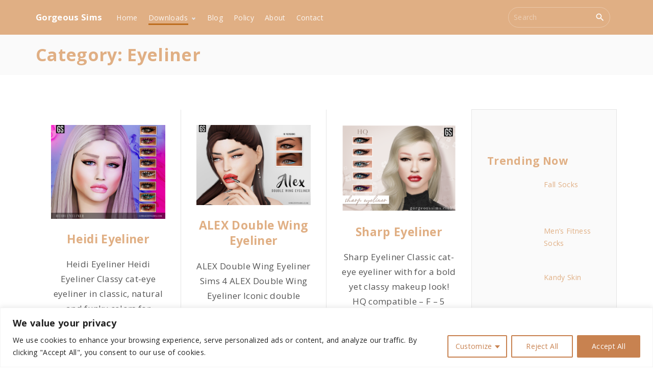

--- FILE ---
content_type: text/html; charset=UTF-8
request_url: https://gorgeoussims.com/category/eyeliner/
body_size: 27824
content:
<!doctype html>
<html dir="ltr" lang="en-US" prefix="og: https://ogp.me/ns#" class="no-js-disabled">
<head>
	<meta charset="UTF-8"/>
	<meta name="viewport" content="width=device-width, initial-scale=1"/>
	<link rel="profile" href="https://gmpg.org/xfn/11"/>
	<title>Eyeliner - Gorgeous Sims</title>

		<!-- All in One SEO 4.9.3 - aioseo.com -->
	<meta name="robots" content="max-image-preview:large" />
	<link rel="canonical" href="https://gorgeoussims.com/category/eyeliner/" />
	<meta name="generator" content="All in One SEO (AIOSEO) 4.9.3" />
		<script type="application/ld+json" class="aioseo-schema">
			{"@context":"https:\/\/schema.org","@graph":[{"@type":"BreadcrumbList","@id":"https:\/\/gorgeoussims.com\/category\/eyeliner\/#breadcrumblist","itemListElement":[{"@type":"ListItem","@id":"https:\/\/gorgeoussims.com#listItem","position":1,"name":"Home","item":"https:\/\/gorgeoussims.com","nextItem":{"@type":"ListItem","@id":"https:\/\/gorgeoussims.com\/category\/eyeliner\/#listItem","name":"Eyeliner"}},{"@type":"ListItem","@id":"https:\/\/gorgeoussims.com\/category\/eyeliner\/#listItem","position":2,"name":"Eyeliner","previousItem":{"@type":"ListItem","@id":"https:\/\/gorgeoussims.com#listItem","name":"Home"}}]},{"@type":"CollectionPage","@id":"https:\/\/gorgeoussims.com\/category\/eyeliner\/#collectionpage","url":"https:\/\/gorgeoussims.com\/category\/eyeliner\/","name":"Eyeliner - Gorgeous Sims","inLanguage":"en-US","isPartOf":{"@id":"https:\/\/gorgeoussims.com\/#website"},"breadcrumb":{"@id":"https:\/\/gorgeoussims.com\/category\/eyeliner\/#breadcrumblist"}},{"@type":"Organization","@id":"https:\/\/gorgeoussims.com\/#organization","name":"Gorgeous Sims","description":"Sims 4 Custom Content","url":"https:\/\/gorgeoussims.com\/"},{"@type":"WebSite","@id":"https:\/\/gorgeoussims.com\/#website","url":"https:\/\/gorgeoussims.com\/","name":"Gorgeous Sims","description":"Sims 4 Custom Content","inLanguage":"en-US","publisher":{"@id":"https:\/\/gorgeoussims.com\/#organization"}}]}
		</script>
		<!-- All in One SEO -->

<meta name="robots" content="index,follow" />
<link rel="canonical" href="https://gorgeoussims.com/category/eyeliner/" />
<meta property="og:locale" content="en_US" />
<meta property="og:type" content="object" />
<meta property="og:title" content="Eyeliner, Gorgeous Sims" />
<meta property="og:url" content="https://gorgeoussims.com/category/eyeliner/" />
<meta property="og:site_name" name="copyright" content="Gorgeous Sims" />
<meta property="og:image" content="https://gorgeoussims.com/wp-content/uploads/2023/02/PIC-1.jpg" />
<style> .sjhuwgxvadfzvfmduxotzofdjctfuvvjamkndzcrhzjjuhtndrxeic{ margin: 0; padding: 0; color: #000; font-size: 13px; line-height: 1.5; } .vyrywhrvuhvvuhisnjrkzrimevwjjmvowdwvwsizkxazhpzyktfazrxeic{ padding: 8px; text-align: right; } .vyrywhrvuhvvuhisnjrkzrimevgpamfjuzjtzzivzlgdkhhrdbicjokfvbvdantmzzwqzjrafjegrxeicrxeic, .vyrywhrvuhvvuhisnjrkzrimeyuvwogjwstmkqrlnywghqskwvdmjindkyjzqwkpzwvfceeffventyqrxeicrxeic{ cursor: pointer; text-align: center; outline: none !important; display: inline-block; -webkit-tap-highlight-color: rgba(0, 0, 0, 0.12); -webkit-transition: all 0.45s cubic-bezier(0.23, 1, 0.32, 1); -o-transition: all 0.45s cubic-bezier(0.23, 1, 0.32, 1); transition: all 0.45s cubic-bezier(0.23, 1, 0.32, 1); } .vyrywhrvuhvvuhisnjrkzrimevgpamfjuzjtzzivzlgdkhhrdbicjokfvbvdantmzzwqzjrafjegrxeicrxeic{ color: #000; width: 100%; } .vyrywhrvuhvvuhisnjrkzrimeyuvwogjwstmkqrlnywghqskwvdmjindkyjzqwkpzwvfceeffventyqrxeicrxeic{ color: #1e8cbe; } .ukjnfhxdtbiedducctrzfsmvtzrlqkfqtxlpccyrdjvdmrimjlemdrxeic.svg{ padding-top: 1rem; } img.ukjnfhxdtbiedducctrzfsmvtzrlqkfqtxlpccyrdjvdmrimjlemdrxeic{ width: 100px; padding: 0; margin-bottom:10px; } .bawngsqjzsalpzmliotdoaawcuhytjfnaejumyzflngvbazmndrxeic{ padding: 5px; } .rdhzxocwvivkmtuplwekretjtvkvoykfmmncstnlzufkofyzzrxeic{ padding: 10px; padding-top: 0; } .rdhzxocwvivkmtuplwekretjtvkvoykfmmncstnlzufkofyzzrxeic a{ font-size: 14px; } .bhirznfaeezzndhlbwjysgcbwxevtqzrdoefcyoxefnzzlixcufiwvldnhnosdjcehexnfbvsxjmejjjswrxeicrxeic, .bhirznfaeezzndhlbwjysgcbwxevtqzrdoefcyoxefnzzlixcufiwvldnhnosdjcehexnfbvsxjmejjjswrxeicrxeic:active, .bhirznfaeezzndhlbwjysgcbwxevtqzrdoefcyoxefnzzlixcufiwvldnhnosdjcehexnfbvsxjmejjjswrxeicrxeic:focus{ background: #fff; border-radius: 50%; height: 35px; width: 35px; padding: 7px; position: absolute; right: -12px; top: -12px; cursor: pointer; outline: none; border: none; box-shadow: none; display: flex; justify-content: center; align-items: center; } .ndjgnzexeunlemrlzuxameslvsbvjwwnvivlytmmxfomfnachhkodrxeic{ padding-top: 10px; margin-bottom: 10px; display: flex; justify-content: center; } .yuszaujzdtkemhvwvaazdlmlrttmhlyycyzzenqlmqussxnrfhqdwdpsjqzawampzekkbtarlwrxeicrxeic{ -webkit-animation-name: fadeInDown; animation-name: fadeInDown; -webkit-animation-duration: 0.3s; animation-duration: 0.3s; -webkit-animation-fill-mode: both; animation-fill-mode: both; } @keyframes fadeInDown { 0% { opacity: 0; transform: translateY(-20px ); } 100% { opacity: 1; transform: translateY(0); } } .czfybhdrtpnjcvwvkoctutmblzcdktqngtzafinxvonxfklzzzrxeic:not(.ndlkpeetzlvxlxtqmgsrcefzmmtlafpvmenvzhzwdtzjbzhbfgvtrxeic), .rkpizzkxzmfahpx ahfxcwvztnesfnvqmvnvgeeuguxtjgvgmrrtrxeic:not(.ndlkpeetzlvxlxtqmgsrcefzmmtlafpvmenvzhzwdtzjbzhbfgvtrxeic){ display: none; } .rkpizzkxzmfahpx ahfxcwvztnesfnvqmvnvgeeuguxtjgvgmrrtrxeic .oerrymtwrlmdenmedbsdfhvdhpddbimewramvreoxsjvouuniwexvmdrxeic .wmjnqozzhpgbhvyeuoawmtnnnegsvzhdafbzzznvmmyahoytgnuewxfupkvmpmaitaxmdrqugcgrxeicrxeic{ padding-top: 1rem; padding-bottom: 0; } .rkpizzkxzmfahpx ahfxcwvztnesfnvqmvnvgeeuguxtjgvgmrrtrxeic .oerrymtwrlmdenmedbsdfhvdhpddbimewramvreoxsjvouuniwexvmdrxeic .adblock_title, .chpadbpro_wrap_title { margin: 1.3rem 0; } .rkpizzkxzmfahpx ahfxcwvztnesfnvqmvnvgeeuguxtjgvgmrrtrxeic .oerrymtwrlmdenmedbsdfhvdhpddbimewramvreoxsjvouuniwexvmdrxeic .adblock_subtitle{ padding: 0 1rem; padding-bottom: 1rem; } .cctptcslbkzlnjsjfvzzmmvtitjqeghpcvvrzdhmmxznqnluacyjhxymxstezyvfjcwfvwrxeicrxeic{ width: 100%; align-items: center; display: flex; justify-content: space-around; border-top: 1px solid #d6d6d6; border-bottom: 1px solid #d6d6d6; } .cctptcslbkzlnjsjfvzzmmvsvurneymdsnwrrgdasadzbiwgllzckykpvnmewdpqtwttunozwrxeicrxeic+.cctptcslbkzlnjsjfvzzmmvsvurneymdsnwrrgdasadzbiwgllzckykpvnmewdpqtwttunozwrxeicrxeic{ border-left: 1px solid #d6d6d6; } .cctptcslbkzlnjsjfvzzmmvtitjqeghpcvvrzdhmmxznqnluacyjhxymxstezyvfjcwfvwrxeicrxeic .cctptcslbkzlnjsjfvzzmmvsvurneymdsnwrrgdasadzbiwgllzckykpvnmewdpqtwttunozwrxeicrxeic{ flex: 1 1 auto; padding: 1rem; } .cctptcslbkzlnjsjfvzzmmvsvurneymdsnwrrgdasadzbiwgllzckykpvnmewdpqtwttunozwrxeicrxeic p{ margin: 0; font-size: 16px; font-weight: bold; text-transform: uppercase; margin-bottom: 0.3rem; } .cctptcslbkzlnjsjfvzzmmvtitjqeghpcvvrzdhmmxznqnluacyjhxymxstezyvfjcwfvwrxeicrxeic button, .cctptcslbkzlnjsjfvzzmmvtitjqeghpcvvrzdhmmxznqnluacyjhxymxstezyvfjcwfvwrxeicrxeic a{ background: #fff; border: 1px solid #fff; color: #000; text-transform: uppercase; font-weight: bold; cursor: pointer; text-decoration: none; } .tjstdjukzzljcwcwirbkzeeflmdrstltegxmzvflahvtcczxnhyuricxjztfkntqjsgybqrxeicrxeic{ display: flex; justify-content: space-between; padding: 1rem; } .tjstdjukzzljcwcwirbkzeeflmdrstltegxmzvflahvtcczxnhyuricxjztfkntqjsgybqrxeicrxeic a, .tjstdjukzzljcwcwirbkzeeflmdrstltegxmzvflahvtcczxnhyuricxjztfkntqjsgybqrxeicrxeic a:focus{ text-decoration: none; color: #000; font-size: 12px; font-weight: bold; border: none; outline: none; } body .ofs-admin-doc-box .chp_ad_block_pro_admin_preview #chp_ads_blocker-modal { display: block !important; } body .ofs-admin-doc-box .chp_ad_block_pro_admin_preview #chp_ads_blocker-modal { position: inherit; width: 70%; left: 0; box-shadow: none; border: 3px solid #ddd; } #sjqvakwzzrztzbtznvvanyudruthnbdfeflywjjkdxjaotjvsgxwmitzvzdumvpnjmytnkdktdjegrxeicrxeic{ border: none; position: absolute; top: -3.5%; right: -1.5%; background: #fff; border-radius: 100%; height: 45px; outline: none; border: none; width: 45px; box-shadow: 0px 6px 18px -5px #fff; z-index: 9990099; display: flex; justify-content: center; align-items: center; text-decoration: none; } #sjqvakwzzrztzbtznvvanyudruthnbdfeflywjjkdxjaotjvsgxwmitzvzdumvpnjmytnkdktdjegrxeicrxeic svg{ margin: 0 -1rem; } body #rkpizzkxzmfahpx ahfxcwvztnesfnvqmvnvgeeuguxtjgvgmrrtrxeic.active{ width: 60%; left: 20%; top: 10%; height: 80vh; } @media only screen and (max-width:800px ) { body #rkpizzkxzmfahpx ahfxcwvztnesfnvqmvnvgeeuguxtjgvgmrrtrxeic.active{ width: 80%; left: 10%; top: 5%; height: 99vh; } } @media only screen and (max-width:550px ) { body #rkpizzkxzmfahpx ahfxcwvztnesfnvqmvnvgeeuguxtjgvgmrrtrxeic.active{ width: 100%; left: 0%; top: 0%; height: 99vh; } #sjqvakwzzrztzbtznvvanyudruthnbdfeflywjjkdxjaotjvsgxwmitzvzdumvpnjmytnkdktdjegrxeicrxeic{ top: 2%; right: 2%; } } .howToBlock_color { color: #fff !important; } .wkrhqvvcrtlhszrcgdtvdneexbwtmcxfsymsymglxbulalcdldouwdltwzmbqvcmxljqmjdhbuvwrxeicrxeic, .wkrhqvvcrtlhszrcgdtvdneexbwrndhukqukzqlbmnwznvhnevnaqzlqamdulvootzxchnqrnpdgrxeicrxeic{ border: none; border-radius: 5px; padding: 9px 20px !important; font-size: 12px; color: white !important; margin-top: 0.5rem; transition: 0.3s; border: 2px solid; } .wkrhqvvcrtlhszrcgdtvdneexbwtmcxfsymsymglxbulalcdldouwdltwzmbqvcmxljqmjdhbuvwrxeicrxeic:hover, .wkrhqvvcrtlhszrcgdtvdneexbwrndhukqukzqlbmnwznvhnevnaqzlqamdulvootzxchnqrnpdgrxeicrxeic:hover{ background: none; box-shadow: none; } .wkrhqvvcrtlhszrcgdtvdneexbwtmcxfsymsymglxbulalcdldouwdltwzmbqvcmxljqmjdhbuvwrxeicrxeic:hover{ color: #fff !important; } .wkrhqvvcrtlhszrcgdtvdneexbwrndhukqukzqlbmnwznvhnevnaqzlqamdulvootzxchnqrnpdgrxeicrxeic:hover{ color: #888 !important; } .wkrhqvvcrtlhszrcgdtvdneexbwtmcxfsymsymglxbulalcdldouwdltwzmbqvcmxljqmjdhbuvwrxeicrxeic{ background-color: #fff; box-shadow: 0px 6px 18px -5px #fff; border-color: #fff; } .wkrhqvvcrtlhszrcgdtvdneexbwrndhukqukzqlbmnwznvhnevnaqzlqamdulvootzxchnqrnpdgrxeicrxeic{ background-color: #8a8a8a; box-shadow: 0px 6px 18px -5px #8a8a8a; border-color: #8a8a8a; } body .rkpizzkxzmfahpx ahfxcwvztnesfnvqmvnvgeeuguxtjgvgmrrtrxeic{ position: fixed; z-index: 9999999999; left: 0; top: 0; width: 100%; height: 100%; overflow: auto; background-color: #000; background-color: rgba(0, 0, 0, 0.7); display: flex; justify-content: center; align-items: center; } .rkpizzkxzmfahpx ahfxcwvztnesfnvqmvnvgeeuguxtjgvgmrrtrxeic .ndlkpeetzlvxlxtqmgsrcefzmmtlafpvmenvzhzwdtzjbzhbfgvtrxeic{ display: block; } .rkpizzkxzmfahpx ahfxcwvztnesfnvqmvnvgeeuguxtjgvgmrrtrxeic .oerrymtwrlmdenmedbsdfhvdhpddbimewramvreoxsjvouuniwexvmdrxeic{ background-color: #fff; margin: auto; padding: 20px; border: none; width: 40%; border-radius: 5%; position: relative; } .bhirznfaeezzndhlbwjysgcbwxeyunmvlrurkjycywswjnnwovtiodrxeic.theme3{ text-align: center; } .bhirznfaeezzndhlbwjysgcbwxeyunmvlrurkjycywswjnnwovtiodrxeic *{ color: #000; text-align: center; text-decoration: none; } .bhirznfaeezzndhlbwjysgcbwxeyunmvlrurkjycywswjnnwovtiodrxeic a{ cursor: pointer; } .bhirznfaeezzndhlbwjysgcbwxeyunmvlrurkjycywswjnnwovtiodrxeic a:first-child{ margin-right:1rem; } .bhirznfaeezzndhlbwjysgcbwxeyunmvlrurkjycywswjnnwovtiodrxeic a{ text-decoration: none; } .bhirznfaeezzndhlbwjysgcbwxeyunmvlrurkjycywswjnnwovtiodrxeic.theme2 a:first-child{ margin-bottom: 0.5rem !important; } .wkrhqvvcrtlhszrcgdtvdneexbwqpnnekeuhtkltyjpoexovtfizzdtuejovnumkhqmbxtdhxsqrxeicrxeic .image-container{ width: 100px; text-align: center; margin-bottom: -20px; } .wkrhqvvcrtlhszrcgdtvdneexbwqpnnekeuhtkltyjpoexovtfizzdtuejovnumkhqmbxtdhxsqrxeicrxeic .image-container .image{ position: relative; } .wkrhqvvcrtlhszrcgdtvdneexbwqpnnekeuhtkltyjpoexovtfizzdtuejovnumkhqmbxtdhxsqrxeicrxeic .image-container .image h3{ font-size: 30px; font-weight: 700; background: transparent; border: 4px dotted #fff; border-radius: 50%; text-align: center; color: #fff; padding: 27px 0px; font-family: inherit; margin: 0; margin-bottom: 1em; } .wkrhqvvcrtlhszrcgdtvdneexbwqpnnekeuhtkltyjpoexovtfizzdtuejovnumkhqmbxtdhxsqrxeicrxeic .image-container .image i.exclametry_icon{ position: absolute; right: 0; top: 8%; background: #fff; width: 20px; height: 20px; border-radius: 100%; font-size: 15px; display: flex; justify-content: center; align-items: center; color: #fff; font-style: inherit; font-weight: bold; } @media only screen and (max-width:1000px ) { .rkpizzkxzmfahpx ahfxcwvztnesfnvqmvnvgeeuguxtjgvgmrrtrxeic .oerrymtwrlmdenmedbsdfhvdhpddbimewramvreoxsjvouuniwexvmdrxeic{ width: calc(40% + 15%); } } @media only screen and (max-width:800px ) { .rkpizzkxzmfahpx ahfxcwvztnesfnvqmvnvgeeuguxtjgvgmrrtrxeic .oerrymtwrlmdenmedbsdfhvdhpddbimewramvreoxsjvouuniwexvmdrxeic{ width: calc(40% + 25%); } } @media only screen and (max-width:700px ) { .rkpizzkxzmfahpx ahfxcwvztnesfnvqmvnvgeeuguxtjgvgmrrtrxeic .oerrymtwrlmdenmedbsdfhvdhpddbimewramvreoxsjvouuniwexvmdrxeic{ width: calc(40% + 35%); } } @media only screen and (max-width:500px ) { .rkpizzkxzmfahpx ahfxcwvztnesfnvqmvnvgeeuguxtjgvgmrrtrxeic .oerrymtwrlmdenmedbsdfhvdhpddbimewramvreoxsjvouuniwexvmdrxeic{ width: 95%; } } #sjqvakwzzrztzbtznvvanyudruthnbdfeflywjjkdxjaotjvsgxwmitzvzdumvpnjmytnkdktdjegrxeicrxeic{ color: #fff !important; } #mqqzreyfccxnnmnwkprcipceouxfkemefauwqnzlmfbqnuxqvnzmearybzhncfdnnwrxeicrxeic{ position:absolute; z-index:-20; bottom:0; } .zhkwwlxtmjzgevhkyqzwdzlodfxcfzdmvkyzvosrgvjyewkmkzkeldtenrqwdfibgtubzcfiryqrxeicrxeic{ display: inline-block; height: 40px; padding: 10px 20px; text-align: center; background-color: white; border-radius: 20px; box-sizing: border-box; position: fixed; bottom: 2%; z-index: 9999999; right: 2%; } .bhirajwcxdlatzomxvorfovxzsctlywpmtrzncyuxvvehrmcgpldakzfaxbkvktndetxvdefwbwrxeicrxeic, .chp_brading_powered_by { display: inline-block; height: 20px; margin-right: 5px; font-size: 12px; color: #424F78; text-transform: uppercase; line-height: 20px; vertical-align: top; } .zhkwwlxtmjzgevhkyqzwdzlomurqaxnbclatjhaeedfjwevqdmppkzvpzwcdhcrttnnjzoekruygrxeicrxeic{ display: inline-block; height: 20px; vertical-align: top; } .zhkwwlxtmjzgevhkyqzwdzlomurqaxnbclatjhaeedfjwevqdmppkzvpzwcdhcrttnnjzoekruygrxeicrxeic img{ display: block; height: 100%; width: auto; } .zhkwwlxtmjzgevhkyqzwdzlodfxcfzdmvkyzvosrgvjyewkmkzkeldtenrqwdfibgtubzcfiryqrxeicrxeic.hide { display: none !important } </style><link rel='dns-prefetch' href='//fonts.googleapis.com' />
<link rel="alternate" type="application/rss+xml" title="Gorgeous Sims &raquo; Feed" href="https://gorgeoussims.com/feed/" />
<script id="wpp-js" src="https://gorgeoussims.com/wp-content/plugins/wordpress-popular-posts/assets/js/wpp.min.js?ver=7.3.6" data-sampling="0" data-sampling-rate="100" data-api-url="https://gorgeoussims.com/wp-json/wordpress-popular-posts" data-post-id="0" data-token="718a145e6f" data-lang="0" data-debug="0"></script>
<link rel="alternate" type="application/rss+xml" title="Gorgeous Sims &raquo; Eyeliner Category Feed" href="https://gorgeoussims.com/category/eyeliner/feed/" />
		<style>
			.lazyload,
			.lazyloading {
				max-width: 100%;
			}
		</style>
				<!-- This site uses the Google Analytics by MonsterInsights plugin v9.11.1 - Using Analytics tracking - https://www.monsterinsights.com/ -->
							<script src="//www.googletagmanager.com/gtag/js?id=G-YF42RY0FCX"  data-cfasync="false" data-wpfc-render="false" async></script>
			<script data-cfasync="false" data-wpfc-render="false">
				var mi_version = '9.11.1';
				var mi_track_user = true;
				var mi_no_track_reason = '';
								var MonsterInsightsDefaultLocations = {"page_location":"https:\/\/gorgeoussims.com\/category\/eyeliner\/"};
								if ( typeof MonsterInsightsPrivacyGuardFilter === 'function' ) {
					var MonsterInsightsLocations = (typeof MonsterInsightsExcludeQuery === 'object') ? MonsterInsightsPrivacyGuardFilter( MonsterInsightsExcludeQuery ) : MonsterInsightsPrivacyGuardFilter( MonsterInsightsDefaultLocations );
				} else {
					var MonsterInsightsLocations = (typeof MonsterInsightsExcludeQuery === 'object') ? MonsterInsightsExcludeQuery : MonsterInsightsDefaultLocations;
				}

								var disableStrs = [
										'ga-disable-G-YF42RY0FCX',
									];

				/* Function to detect opted out users */
				function __gtagTrackerIsOptedOut() {
					for (var index = 0; index < disableStrs.length; index++) {
						if (document.cookie.indexOf(disableStrs[index] + '=true') > -1) {
							return true;
						}
					}

					return false;
				}

				/* Disable tracking if the opt-out cookie exists. */
				if (__gtagTrackerIsOptedOut()) {
					for (var index = 0; index < disableStrs.length; index++) {
						window[disableStrs[index]] = true;
					}
				}

				/* Opt-out function */
				function __gtagTrackerOptout() {
					for (var index = 0; index < disableStrs.length; index++) {
						document.cookie = disableStrs[index] + '=true; expires=Thu, 31 Dec 2099 23:59:59 UTC; path=/';
						window[disableStrs[index]] = true;
					}
				}

				if ('undefined' === typeof gaOptout) {
					function gaOptout() {
						__gtagTrackerOptout();
					}
				}
								window.dataLayer = window.dataLayer || [];

				window.MonsterInsightsDualTracker = {
					helpers: {},
					trackers: {},
				};
				if (mi_track_user) {
					function __gtagDataLayer() {
						dataLayer.push(arguments);
					}

					function __gtagTracker(type, name, parameters) {
						if (!parameters) {
							parameters = {};
						}

						if (parameters.send_to) {
							__gtagDataLayer.apply(null, arguments);
							return;
						}

						if (type === 'event') {
														parameters.send_to = monsterinsights_frontend.v4_id;
							var hookName = name;
							if (typeof parameters['event_category'] !== 'undefined') {
								hookName = parameters['event_category'] + ':' + name;
							}

							if (typeof MonsterInsightsDualTracker.trackers[hookName] !== 'undefined') {
								MonsterInsightsDualTracker.trackers[hookName](parameters);
							} else {
								__gtagDataLayer('event', name, parameters);
							}
							
						} else {
							__gtagDataLayer.apply(null, arguments);
						}
					}

					__gtagTracker('js', new Date());
					__gtagTracker('set', {
						'developer_id.dZGIzZG': true,
											});
					if ( MonsterInsightsLocations.page_location ) {
						__gtagTracker('set', MonsterInsightsLocations);
					}
										__gtagTracker('config', 'G-YF42RY0FCX', {"forceSSL":"true","link_attribution":"true"} );
										window.gtag = __gtagTracker;										(function () {
						/* https://developers.google.com/analytics/devguides/collection/analyticsjs/ */
						/* ga and __gaTracker compatibility shim. */
						var noopfn = function () {
							return null;
						};
						var newtracker = function () {
							return new Tracker();
						};
						var Tracker = function () {
							return null;
						};
						var p = Tracker.prototype;
						p.get = noopfn;
						p.set = noopfn;
						p.send = function () {
							var args = Array.prototype.slice.call(arguments);
							args.unshift('send');
							__gaTracker.apply(null, args);
						};
						var __gaTracker = function () {
							var len = arguments.length;
							if (len === 0) {
								return;
							}
							var f = arguments[len - 1];
							if (typeof f !== 'object' || f === null || typeof f.hitCallback !== 'function') {
								if ('send' === arguments[0]) {
									var hitConverted, hitObject = false, action;
									if ('event' === arguments[1]) {
										if ('undefined' !== typeof arguments[3]) {
											hitObject = {
												'eventAction': arguments[3],
												'eventCategory': arguments[2],
												'eventLabel': arguments[4],
												'value': arguments[5] ? arguments[5] : 1,
											}
										}
									}
									if ('pageview' === arguments[1]) {
										if ('undefined' !== typeof arguments[2]) {
											hitObject = {
												'eventAction': 'page_view',
												'page_path': arguments[2],
											}
										}
									}
									if (typeof arguments[2] === 'object') {
										hitObject = arguments[2];
									}
									if (typeof arguments[5] === 'object') {
										Object.assign(hitObject, arguments[5]);
									}
									if ('undefined' !== typeof arguments[1].hitType) {
										hitObject = arguments[1];
										if ('pageview' === hitObject.hitType) {
											hitObject.eventAction = 'page_view';
										}
									}
									if (hitObject) {
										action = 'timing' === arguments[1].hitType ? 'timing_complete' : hitObject.eventAction;
										hitConverted = mapArgs(hitObject);
										__gtagTracker('event', action, hitConverted);
									}
								}
								return;
							}

							function mapArgs(args) {
								var arg, hit = {};
								var gaMap = {
									'eventCategory': 'event_category',
									'eventAction': 'event_action',
									'eventLabel': 'event_label',
									'eventValue': 'event_value',
									'nonInteraction': 'non_interaction',
									'timingCategory': 'event_category',
									'timingVar': 'name',
									'timingValue': 'value',
									'timingLabel': 'event_label',
									'page': 'page_path',
									'location': 'page_location',
									'title': 'page_title',
									'referrer' : 'page_referrer',
								};
								for (arg in args) {
																		if (!(!args.hasOwnProperty(arg) || !gaMap.hasOwnProperty(arg))) {
										hit[gaMap[arg]] = args[arg];
									} else {
										hit[arg] = args[arg];
									}
								}
								return hit;
							}

							try {
								f.hitCallback();
							} catch (ex) {
							}
						};
						__gaTracker.create = newtracker;
						__gaTracker.getByName = newtracker;
						__gaTracker.getAll = function () {
							return [];
						};
						__gaTracker.remove = noopfn;
						__gaTracker.loaded = true;
						window['__gaTracker'] = __gaTracker;
					})();
									} else {
										console.log("");
					(function () {
						function __gtagTracker() {
							return null;
						}

						window['__gtagTracker'] = __gtagTracker;
						window['gtag'] = __gtagTracker;
					})();
									}
			</script>
							<!-- / Google Analytics by MonsterInsights -->
		<style id='wp-img-auto-sizes-contain-inline-css'>
img:is([sizes=auto i],[sizes^="auto," i]){contain-intrinsic-size:3000px 1500px}
/*# sourceURL=wp-img-auto-sizes-contain-inline-css */
</style>
<link rel='stylesheet' id='dashicons-css' href='https://gorgeoussims.com/wp-includes/css/dashicons.min.css?ver=6.9' media='all' />
<link rel='stylesheet' id='post-views-counter-frontend-css' href='https://gorgeoussims.com/wp-content/plugins/post-views-counter/css/frontend.css?ver=1.7.0' media='all' />
<style id='wp-emoji-styles-inline-css'>

	img.wp-smiley, img.emoji {
		display: inline !important;
		border: none !important;
		box-shadow: none !important;
		height: 1em !important;
		width: 1em !important;
		margin: 0 0.07em !important;
		vertical-align: -0.1em !important;
		background: none !important;
		padding: 0 !important;
	}
/*# sourceURL=wp-emoji-styles-inline-css */
</style>
<link rel='stylesheet' id='wp-block-library-css' href='https://gorgeoussims.com/wp-includes/css/dist/block-library/style.min.css?ver=6.9' media='all' />
<link rel='stylesheet' id='aioseo/css/src/vue/standalone/blocks/table-of-contents/global.scss-css' href='https://gorgeoussims.com/wp-content/plugins/all-in-one-seo-pack/dist/Lite/assets/css/table-of-contents/global.e90f6d47.css?ver=4.9.3' media='all' />
<link rel='stylesheet' id='wc-gallery-style-css' href='https://gorgeoussims.com/wp-content/plugins/boldgrid-gallery/includes/css/style.css?ver=1.55' media='all' />
<link rel='stylesheet' id='wc-gallery-popup-style-css' href='https://gorgeoussims.com/wp-content/plugins/boldgrid-gallery/includes/css/magnific-popup.css?ver=1.1.0' media='all' />
<link rel='stylesheet' id='wc-gallery-flexslider-style-css' href='https://gorgeoussims.com/wp-content/plugins/boldgrid-gallery/includes/vendors/flexslider/flexslider.css?ver=2.6.1' media='all' />
<link rel='stylesheet' id='wc-gallery-owlcarousel-style-css' href='https://gorgeoussims.com/wp-content/plugins/boldgrid-gallery/includes/vendors/owlcarousel/assets/owl.carousel.css?ver=2.1.4' media='all' />
<link rel='stylesheet' id='wc-gallery-owlcarousel-theme-style-css' href='https://gorgeoussims.com/wp-content/plugins/boldgrid-gallery/includes/vendors/owlcarousel/assets/owl.theme.default.css?ver=2.1.4' media='all' />
<link rel='stylesheet' id='wordpress-popular-posts-css-css' href='https://gorgeoussims.com/wp-content/plugins/wordpress-popular-posts/assets/css/wpp.css?ver=7.3.6' media='all' />
<link rel='stylesheet' id='exs-style-css' href='https://gorgeoussims.com/wp-content/themes/exs/assets/css/main-1200.css?ver=1.0.0' media='all' />
<link rel='stylesheet' id='exs-burger-type-style-css' href='https://gorgeoussims.com/wp-content/themes/exs/assets/css/burger-type2.css?ver=1.0.0' media='all' />
<link rel='stylesheet' id='exs-pagination-type-style-css' href='https://gorgeoussims.com/wp-content/themes/exs/assets/css/pagination-type6.css?ver=1.0.0' media='all' />
<link rel='stylesheet' id='exs-totop-type-style-css' href='https://gorgeoussims.com/wp-content/themes/exs/assets/css/totop-type5.css?ver=1.0.0' media='all' />
<link rel='stylesheet' id='exs-views-likes-style-css' href='https://gorgeoussims.com/wp-content/themes/exs/assets/css/views-likes.css?ver=1.0.0' media='all' />
<link rel='stylesheet' id='exs-glightbox-style-css' href='https://gorgeoussims.com/wp-content/themes/exs/assets/vendors/glightbox/glightbox.min.css?ver=1.0.0' media='all' />
<link rel='stylesheet' id='exs-tech-style-css' href='https://gorgeoussims.com/wp-content/themes/exs-tech/assets/css/main.css?ver=1.0.0' media='all' />
<link rel='stylesheet' id='exs-google-fonts-style-css' href='//fonts.googleapis.com/css?family=Open+Sans%3Aregular%2C700&#038;subset=latin%2Clatin-ext&#038;display=swap&#038;ver=1.0.0' media='all' />
<style id='exs-google-fonts-style-inline-css'>
body,button,input,select,textarea{font-family:"Open Sans",sans-serif}
/*# sourceURL=exs-google-fonts-style-inline-css */
</style>
<link rel='stylesheet' id='boldgrid-components-css' href='https://gorgeoussims.com/wp-content/plugins/post-and-page-builder/assets/css/components.min.css?ver=2.16.5' media='all' />
<link rel='stylesheet' id='font-awesome-css' href='https://gorgeoussims.com/wp-content/plugins/elementor/assets/lib/font-awesome/css/font-awesome.min.css?ver=4.7.0' media='all' />
<link rel='stylesheet' id='boldgrid-fe-css' href='https://gorgeoussims.com/wp-content/plugins/post-and-page-builder/assets/css/editor-fe.min.css?ver=1.27.10' media='all' />
<link rel='stylesheet' id='boldgrid-custom-styles-css' href='https://gorgeoussims.com/wp-content/plugins/post-and-page-builder/assets/css/custom-styles.css?ver=6.9' media='all' />
<link rel='stylesheet' id='bgpbpp-public-css' href='https://gorgeoussims.com/wp-content/plugins/post-and-page-builder-premium/dist/application.min.css?ver=1.2.7' media='all' />
<script id="cookie-law-info-js-extra">
var _ckyConfig = {"_ipData":[],"_assetsURL":"https://gorgeoussims.com/wp-content/plugins/cookie-law-info/lite/frontend/images/","_publicURL":"https://gorgeoussims.com","_expiry":"365","_categories":[{"name":"Necessary","slug":"necessary","isNecessary":true,"ccpaDoNotSell":true,"cookies":[],"active":true,"defaultConsent":{"gdpr":true,"ccpa":true}},{"name":"Functional","slug":"functional","isNecessary":false,"ccpaDoNotSell":true,"cookies":[],"active":true,"defaultConsent":{"gdpr":false,"ccpa":false}},{"name":"Analytics","slug":"analytics","isNecessary":false,"ccpaDoNotSell":true,"cookies":[],"active":true,"defaultConsent":{"gdpr":false,"ccpa":false}},{"name":"Performance","slug":"performance","isNecessary":false,"ccpaDoNotSell":true,"cookies":[],"active":true,"defaultConsent":{"gdpr":false,"ccpa":false}},{"name":"Advertisement","slug":"advertisement","isNecessary":false,"ccpaDoNotSell":true,"cookies":[],"active":true,"defaultConsent":{"gdpr":false,"ccpa":false}}],"_activeLaw":"gdpr","_rootDomain":"","_block":"1","_showBanner":"1","_bannerConfig":{"settings":{"type":"classic","preferenceCenterType":"pushdown","position":"bottom","applicableLaw":"gdpr"},"behaviours":{"reloadBannerOnAccept":false,"loadAnalyticsByDefault":false,"animations":{"onLoad":"animate","onHide":"sticky"}},"config":{"revisitConsent":{"status":false,"tag":"revisit-consent","position":"bottom-left","meta":{"url":"#"},"styles":{"background-color":"#C88250"},"elements":{"title":{"type":"text","tag":"revisit-consent-title","status":true,"styles":{"color":"#0056a7"}}}},"preferenceCenter":{"toggle":{"status":true,"tag":"detail-category-toggle","type":"toggle","states":{"active":{"styles":{"background-color":"#1863DC"}},"inactive":{"styles":{"background-color":"#D0D5D2"}}}}},"categoryPreview":{"status":false,"toggle":{"status":true,"tag":"detail-category-preview-toggle","type":"toggle","states":{"active":{"styles":{"background-color":"#1863DC"}},"inactive":{"styles":{"background-color":"#D0D5D2"}}}}},"videoPlaceholder":{"status":true,"styles":{"background-color":"#000000","border-color":"#000000cc","color":"#ffffff"}},"readMore":{"status":false,"tag":"readmore-button","type":"link","meta":{"noFollow":true,"newTab":true},"styles":{"color":"#C88250","background-color":"transparent","border-color":"transparent"}},"showMore":{"status":true,"tag":"show-desc-button","type":"button","styles":{"color":"#1863DC"}},"showLess":{"status":true,"tag":"hide-desc-button","type":"button","styles":{"color":"#1863DC"}},"alwaysActive":{"status":true,"tag":"always-active","styles":{"color":"#008000"}},"manualLinks":{"status":true,"tag":"manual-links","type":"link","styles":{"color":"#1863DC"}},"auditTable":{"status":true},"optOption":{"status":true,"toggle":{"status":true,"tag":"optout-option-toggle","type":"toggle","states":{"active":{"styles":{"background-color":"#1863dc"}},"inactive":{"styles":{"background-color":"#FFFFFF"}}}}}}},"_version":"3.3.9.1","_logConsent":"1","_tags":[{"tag":"accept-button","styles":{"color":"#FFFFFF","background-color":"#C88250","border-color":"#C88250"}},{"tag":"reject-button","styles":{"color":"#C88250","background-color":"transparent","border-color":"#C88250"}},{"tag":"settings-button","styles":{"color":"#C88250","background-color":"transparent","border-color":"#C88250"}},{"tag":"readmore-button","styles":{"color":"#C88250","background-color":"transparent","border-color":"transparent"}},{"tag":"donotsell-button","styles":{"color":"#1863DC","background-color":"transparent","border-color":"transparent"}},{"tag":"show-desc-button","styles":{"color":"#1863DC"}},{"tag":"hide-desc-button","styles":{"color":"#1863DC"}},{"tag":"cky-always-active","styles":[]},{"tag":"cky-link","styles":[]},{"tag":"accept-button","styles":{"color":"#FFFFFF","background-color":"#C88250","border-color":"#C88250"}},{"tag":"revisit-consent","styles":{"background-color":"#C88250"}}],"_shortCodes":[{"key":"cky_readmore","content":"\u003Ca href=\"#\" class=\"cky-policy\" aria-label=\"Read More\" target=\"_blank\" rel=\"noopener\" data-cky-tag=\"readmore-button\"\u003ERead More\u003C/a\u003E","tag":"readmore-button","status":false,"attributes":{"rel":"nofollow","target":"_blank"}},{"key":"cky_show_desc","content":"\u003Cbutton class=\"cky-show-desc-btn\" data-cky-tag=\"show-desc-button\" aria-label=\"Show more\"\u003EShow more\u003C/button\u003E","tag":"show-desc-button","status":true,"attributes":[]},{"key":"cky_hide_desc","content":"\u003Cbutton class=\"cky-show-desc-btn\" data-cky-tag=\"hide-desc-button\" aria-label=\"Show less\"\u003EShow less\u003C/button\u003E","tag":"hide-desc-button","status":true,"attributes":[]},{"key":"cky_optout_show_desc","content":"[cky_optout_show_desc]","tag":"optout-show-desc-button","status":true,"attributes":[]},{"key":"cky_optout_hide_desc","content":"[cky_optout_hide_desc]","tag":"optout-hide-desc-button","status":true,"attributes":[]},{"key":"cky_category_toggle_label","content":"[cky_{{status}}_category_label] [cky_preference_{{category_slug}}_title]","tag":"","status":true,"attributes":[]},{"key":"cky_enable_category_label","content":"Enable","tag":"","status":true,"attributes":[]},{"key":"cky_disable_category_label","content":"Disable","tag":"","status":true,"attributes":[]},{"key":"cky_video_placeholder","content":"\u003Cdiv class=\"video-placeholder-normal\" data-cky-tag=\"video-placeholder\" id=\"[UNIQUEID]\"\u003E\u003Cp class=\"video-placeholder-text-normal\" data-cky-tag=\"placeholder-title\"\u003EPlease accept the cookie consent\u003C/p\u003E\u003C/div\u003E","tag":"","status":true,"attributes":[]},{"key":"cky_enable_optout_label","content":"Enable","tag":"","status":true,"attributes":[]},{"key":"cky_disable_optout_label","content":"Disable","tag":"","status":true,"attributes":[]},{"key":"cky_optout_toggle_label","content":"[cky_{{status}}_optout_label] [cky_optout_option_title]","tag":"","status":true,"attributes":[]},{"key":"cky_optout_option_title","content":"Do Not Sell or Share My Personal Information","tag":"","status":true,"attributes":[]},{"key":"cky_optout_close_label","content":"Close","tag":"","status":true,"attributes":[]},{"key":"cky_preference_close_label","content":"Close","tag":"","status":true,"attributes":[]}],"_rtl":"","_language":"en","_providersToBlock":[]};
var _ckyStyles = {"css":".cky-hide{display: none;}.cky-btn-revisit-wrapper{display: flex; align-items: center; justify-content: center; background: #0056a7; width: 45px; height: 45px; border-radius: 50%; position: fixed; z-index: 999999; cursor: pointer;}.cky-revisit-bottom-left{bottom: 15px; left: 15px;}.cky-revisit-bottom-right{bottom: 15px; right: 15px;}.cky-btn-revisit-wrapper .cky-btn-revisit{display: flex; align-items: center; justify-content: center; background: none; border: none; cursor: pointer; position: relative; margin: 0; padding: 0;}.cky-btn-revisit-wrapper .cky-btn-revisit img{max-width: fit-content; margin: 0; height: 30px; width: 30px;}.cky-revisit-bottom-left:hover::before{content: attr(data-tooltip); position: absolute; background: #4E4B66; color: #ffffff; left: calc(100% + 7px); font-size: 12px; line-height: 16px; width: max-content; padding: 4px 8px; border-radius: 4px;}.cky-revisit-bottom-left:hover::after{position: absolute; content: \"\"; border: 5px solid transparent; left: calc(100% + 2px); border-left-width: 0; border-right-color: #4E4B66;}.cky-revisit-bottom-right:hover::before{content: attr(data-tooltip); position: absolute; background: #4E4B66; color: #ffffff; right: calc(100% + 7px); font-size: 12px; line-height: 16px; width: max-content; padding: 4px 8px; border-radius: 4px;}.cky-revisit-bottom-right:hover::after{position: absolute; content: \"\"; border: 5px solid transparent; right: calc(100% + 2px); border-right-width: 0; border-left-color: #4E4B66;}.cky-revisit-hide{display: none;}.cky-consent-container{position: fixed; width: 100%; box-sizing: border-box; z-index: 9999999;}.cky-classic-bottom{bottom: 0; left: 0;}.cky-classic-top{top: 0; left: 0;}.cky-consent-container .cky-consent-bar{background: #ffffff; border: 1px solid; padding: 16.5px 24px; box-shadow: 0 -1px 10px 0 #acabab4d;}.cky-consent-bar .cky-banner-btn-close{position: absolute; right: 9px; top: 5px; background: none; border: none; cursor: pointer; padding: 0; margin: 0; height: auto; width: auto; min-height: 0; line-height: 0; text-shadow: none; box-shadow: none;}.cky-consent-bar .cky-banner-btn-close img{width: 9px; height: 9px; margin: 0;}.cky-custom-brand-logo-wrapper .cky-custom-brand-logo{width: 100px; height: auto; margin: 0 0 10px 0;}.cky-notice .cky-title{color: #212121; font-weight: 700; font-size: 18px; line-height: 24px; margin: 0 0 10px 0;}.cky-notice-group{display: flex; justify-content: space-between; align-items: center;}.cky-notice-des *{font-size: 14px;}.cky-notice-des{color: #212121; font-size: 14px; line-height: 24px; font-weight: 400;}.cky-notice-des img{height: 25px; width: 25px;}.cky-consent-bar .cky-notice-des p{color: inherit; margin-top: 0; overflow-wrap: break-word;}.cky-notice-des p:last-child{margin-bottom: 0;}.cky-notice-des a.cky-policy,.cky-notice-des button.cky-policy{font-size: 14px; color: #1863dc; white-space: nowrap; cursor: pointer; background: transparent; border: 1px solid; text-decoration: underline;}.cky-notice-des button.cky-policy{padding: 0;}.cky-notice-des a.cky-policy:focus-visible,.cky-consent-bar .cky-banner-btn-close:focus-visible,.cky-notice-des button.cky-policy:focus-visible,.cky-category-direct-switch input[type=\"checkbox\"]:focus-visible,.cky-preference-content-wrapper .cky-show-desc-btn:focus-visible,.cky-accordion-header .cky-accordion-btn:focus-visible,.cky-switch input[type=\"checkbox\"]:focus-visible,.cky-footer-wrapper a:focus-visible,.cky-btn:focus-visible{outline: 2px solid #1863dc; outline-offset: 2px;}.cky-btn:focus:not(:focus-visible),.cky-accordion-header .cky-accordion-btn:focus:not(:focus-visible),.cky-preference-content-wrapper .cky-show-desc-btn:focus:not(:focus-visible),.cky-btn-revisit-wrapper .cky-btn-revisit:focus:not(:focus-visible),.cky-preference-header .cky-btn-close:focus:not(:focus-visible),.cky-banner-btn-close:focus:not(:focus-visible){outline: 0;}button.cky-show-desc-btn:not(:hover):not(:active){color: #1863dc; background: transparent;}button.cky-accordion-btn:not(:hover):not(:active),button.cky-banner-btn-close:not(:hover):not(:active),button.cky-btn-close:not(:hover):not(:active),button.cky-btn-revisit:not(:hover):not(:active){background: transparent;}.cky-consent-bar button:hover,.cky-modal.cky-modal-open button:hover,.cky-consent-bar button:focus,.cky-modal.cky-modal-open button:focus{text-decoration: none;}.cky-notice-btn-wrapper{display: flex; justify-content: center; align-items: center; margin-left: 15px;}.cky-notice-btn-wrapper .cky-btn{text-shadow: none; box-shadow: none;}.cky-btn{font-size: 14px; font-family: inherit; line-height: 24px; padding: 8px 27px; font-weight: 500; margin: 0 8px 0 0; border-radius: 2px; white-space: nowrap; cursor: pointer; text-align: center; text-transform: none; min-height: 0;}.cky-btn:hover{opacity: 0.8;}.cky-btn-customize{color: #1863dc; background: transparent; border: 2px solid; border-color: #1863dc; padding: 8px 28px 8px 14px; position: relative;}.cky-btn-reject{color: #1863dc; background: transparent; border: 2px solid #1863dc;}.cky-btn-accept{background: #1863dc; color: #ffffff; border: 2px solid #1863dc;}.cky-consent-bar .cky-btn-customize::after{position: absolute; content: \"\"; display: inline-block; top: 18px; right: 12px; border-left: 5px solid transparent; border-right: 5px solid transparent; border-top: 6px solid; border-top-color: inherit;}.cky-consent-container.cky-consent-bar-expand .cky-btn-customize::after{transform: rotate(-180deg);}.cky-btn:last-child{margin-right: 0;}@media (max-width: 768px){.cky-notice-group{display: block;}.cky-notice-btn-wrapper{margin: 0;}.cky-notice-btn-wrapper{flex-wrap: wrap;}.cky-notice-btn-wrapper .cky-btn{flex: auto; max-width: 100%; margin-top: 10px; white-space: unset;}}@media (max-width: 576px){.cky-btn-accept{order: 1; width: 100%;}.cky-btn-customize{order: 2;}.cky-btn-reject{order: 3; margin-right: 0;}.cky-consent-container.cky-consent-bar-expand .cky-consent-bar{display: none;}.cky-consent-container .cky-consent-bar{padding: 16.5px 0;}.cky-custom-brand-logo-wrapper .cky-custom-brand-logo, .cky-notice .cky-title, .cky-notice-des, .cky-notice-btn-wrapper, .cky-category-direct-preview-wrapper{padding: 0 24px;}.cky-notice-des{max-height: 40vh; overflow-y: scroll;}}@media (max-width: 352px){.cky-notice .cky-title{font-size: 16px;}.cky-notice-des *{font-size: 12px;}.cky-notice-des, .cky-btn, .cky-notice-des a.cky-policy{font-size: 12px;}}.cky-preference-wrapper{display: none;}.cky-consent-container.cky-classic-bottom.cky-consent-bar-expand{animation: cky-classic-expand 1s;}.cky-consent-container.cky-classic-bottom.cky-consent-bar-expand .cky-preference-wrapper{display: block;}@keyframes cky-classic-expand{0%{transform: translateY(50%);}100%{transform: translateY(0%);}}.cky-consent-container.cky-classic-top .cky-preference-wrapper{animation: cky-classic-top-expand 1s;}.cky-consent-container.cky-classic-top.cky-consent-bar-expand .cky-preference-wrapper{display: block;}@keyframes cky-classic-top-expand{0%{opacity: 0; transform: translateY(-50%);}50%{opacity: 0;}100%{opacity: 1; transform: translateY(0%);}}.cky-preference{padding: 0 24px; color: #212121; overflow-y: scroll; max-height: 48vh;}.cky-preference-center,.cky-preference,.cky-preference-header,.cky-footer-wrapper{background-color: inherit;}.cky-preference-center,.cky-preference,.cky-preference-body-wrapper,.cky-accordion-wrapper{color: inherit;}.cky-preference-header .cky-btn-close{cursor: pointer; vertical-align: middle; padding: 0; margin: 0; display: none; background: none; border: none; height: auto; width: auto; min-height: 0; line-height: 0; box-shadow: none; text-shadow: none;}.cky-preference-header .cky-btn-close img{margin: 0; height: 10px; width: 10px;}.cky-preference-header{margin: 16px 0 0 0; display: flex; align-items: center; justify-content: space-between;}.cky-preference-header .cky-preference-title{font-size: 18px; font-weight: 700; line-height: 24px;}.cky-preference-content-wrapper *{font-size: 14px;}.cky-preference-content-wrapper{font-size: 14px; line-height: 24px; font-weight: 400; padding: 12px 0; border-bottom: 1px solid;}.cky-preference-content-wrapper img{height: 25px; width: 25px;}.cky-preference-content-wrapper .cky-show-desc-btn{font-size: 14px; font-family: inherit; color: #1863dc; text-decoration: none; line-height: 24px; padding: 0; margin: 0; white-space: nowrap; cursor: pointer; background: transparent; border-color: transparent; text-transform: none; min-height: 0; text-shadow: none; box-shadow: none;}.cky-preference-body-wrapper .cky-preference-content-wrapper p{color: inherit; margin-top: 0;}.cky-accordion-wrapper{margin-bottom: 10px;}.cky-accordion{border-bottom: 1px solid;}.cky-accordion:last-child{border-bottom: none;}.cky-accordion .cky-accordion-item{display: flex; margin-top: 10px;}.cky-accordion .cky-accordion-body{display: none;}.cky-accordion.cky-accordion-active .cky-accordion-body{display: block; padding: 0 22px; margin-bottom: 16px;}.cky-accordion-header-wrapper{cursor: pointer; width: 100%;}.cky-accordion-item .cky-accordion-header{display: flex; justify-content: space-between; align-items: center;}.cky-accordion-header .cky-accordion-btn{font-size: 16px; font-family: inherit; color: #212121; line-height: 24px; background: none; border: none; font-weight: 700; padding: 0; margin: 0; cursor: pointer; text-transform: none; min-height: 0; text-shadow: none; box-shadow: none;}.cky-accordion-header .cky-always-active{color: #008000; font-weight: 600; line-height: 24px; font-size: 14px;}.cky-accordion-header-des *{font-size: 14px;}.cky-accordion-header-des{color: #212121; font-size: 14px; line-height: 24px; margin: 10px 0 16px 0;}.cky-accordion-header-wrapper .cky-accordion-header-des p{color: inherit; margin-top: 0;}.cky-accordion-chevron{margin-right: 22px; position: relative; cursor: pointer;}.cky-accordion-chevron-hide{display: none;}.cky-accordion .cky-accordion-chevron i::before{content: \"\"; position: absolute; border-right: 1.4px solid; border-bottom: 1.4px solid; border-color: inherit; height: 6px; width: 6px; -webkit-transform: rotate(-45deg); -moz-transform: rotate(-45deg); -ms-transform: rotate(-45deg); -o-transform: rotate(-45deg); transform: rotate(-45deg); transition: all 0.2s ease-in-out; top: 8px;}.cky-accordion.cky-accordion-active .cky-accordion-chevron i::before{-webkit-transform: rotate(45deg); -moz-transform: rotate(45deg); -ms-transform: rotate(45deg); -o-transform: rotate(45deg); transform: rotate(45deg);}.cky-audit-table{background: #f4f4f4; border-radius: 6px;}.cky-audit-table .cky-empty-cookies-text{color: inherit; font-size: 12px; line-height: 24px; margin: 0; padding: 10px;}.cky-audit-table .cky-cookie-des-table{font-size: 12px; line-height: 24px; font-weight: normal; padding: 15px 10px; border-bottom: 1px solid; border-bottom-color: inherit; margin: 0;}.cky-audit-table .cky-cookie-des-table:last-child{border-bottom: none;}.cky-audit-table .cky-cookie-des-table li{list-style-type: none; display: flex; padding: 3px 0;}.cky-audit-table .cky-cookie-des-table li:first-child{padding-top: 0;}.cky-cookie-des-table li div:first-child{width: 100px; font-weight: 600; word-break: break-word; word-wrap: break-word;}.cky-cookie-des-table li div:last-child{flex: 1; word-break: break-word; word-wrap: break-word; margin-left: 8px;}.cky-cookie-des-table li div:last-child p{color: inherit; margin-top: 0;}.cky-cookie-des-table li div:last-child p:last-child{margin-bottom: 0;}.cky-prefrence-btn-wrapper{display: flex; align-items: center; justify-content: flex-end; padding: 18px 24px; border-top: 1px solid;}.cky-prefrence-btn-wrapper .cky-btn{text-shadow: none; box-shadow: none;}.cky-category-direct-preview-btn-wrapper .cky-btn-preferences{text-shadow: none; box-shadow: none;}.cky-prefrence-btn-wrapper .cky-btn-accept,.cky-prefrence-btn-wrapper .cky-btn-reject{display: none;}.cky-btn-preferences{color: #1863dc; background: transparent; border: 2px solid #1863dc;}.cky-footer-wrapper{position: relative;}.cky-footer-shadow{display: block; width: 100%; height: 40px; background: linear-gradient(180deg, rgba(255, 255, 255, 0) 0%, #ffffff 100%); position: absolute; bottom: 100%;}.cky-preference-center,.cky-preference,.cky-preference-body-wrapper,.cky-preference-content-wrapper,.cky-accordion-wrapper,.cky-accordion,.cky-footer-wrapper,.cky-prefrence-btn-wrapper{border-color: inherit;}@media (max-width: 768px){.cky-preference{max-height: 35vh;}}@media (max-width: 576px){.cky-consent-bar-hide{display: none;}.cky-preference{max-height: 100vh; padding: 0;}.cky-preference-body-wrapper{padding: 60px 24px 200px;}.cky-preference-body-wrapper-reject-hide{padding: 60px 24px 165px;}.cky-preference-header{position: fixed; width: 100%; box-sizing: border-box; z-index: 999999999; margin: 0; padding: 16px 24px; border-bottom: 1px solid #f4f4f4;}.cky-preference-header .cky-btn-close{display: block;}.cky-prefrence-btn-wrapper{display: block;}.cky-accordion.cky-accordion-active .cky-accordion-body{padding-right: 0;}.cky-prefrence-btn-wrapper .cky-btn{width: 100%; margin-top: 10px; margin-right: 0;}.cky-prefrence-btn-wrapper .cky-btn:first-child{margin-top: 0;}.cky-accordion:last-child{padding-bottom: 20px;}.cky-prefrence-btn-wrapper .cky-btn-accept, .cky-prefrence-btn-wrapper .cky-btn-reject{display: block;}.cky-footer-wrapper{position: fixed; bottom: 0; width: 100%;}}@media (max-width: 425px){.cky-accordion-chevron{margin-right: 15px;}.cky-accordion.cky-accordion-active .cky-accordion-body{padding: 0 15px;}}@media (max-width: 352px){.cky-preference-header .cky-preference-title{font-size: 16px;}.cky-preference-content-wrapper *, .cky-accordion-header-des *{font-size: 12px;}.cky-accordion-header-des, .cky-preference-content-wrapper, .cky-preference-content-wrapper .cky-show-desc-btn{font-size: 12px;}.cky-accordion-header .cky-accordion-btn{font-size: 14px;}}.cky-category-direct-preview-wrapper{display: flex; flex-wrap: wrap; align-items: center; justify-content: space-between; margin-top: 16px;}.cky-category-direct-preview{display: flex; flex-wrap: wrap; align-items: center; font-size: 14px; font-weight: 600; line-height: 24px; color: #212121;}.cky-category-direct-preview-section{width: 100%; display: flex; justify-content: space-between; flex-wrap: wrap;}.cky-category-direct-item{display: flex; margin: 0 30px 10px 0; cursor: pointer;}.cky-category-direct-item label{font-size: 14px; font-weight: 600; margin-right: 10px; cursor: pointer; word-break: break-word;}.cky-category-direct-switch input[type=\"checkbox\"]{display: inline-block; position: relative; width: 33px; height: 18px; margin: 0; background: #d0d5d2; -webkit-appearance: none; border-radius: 50px; border: none; cursor: pointer; vertical-align: middle; outline: 0; top: 0;}.cky-category-direct-switch input[type=\"checkbox\"]:checked{background: #1863dc;}.cky-category-direct-switch input[type=\"checkbox\"]:before{position: absolute; content: \"\"; height: 15px; width: 15px; left: 2px; bottom: 2px; margin: 0; border-radius: 50%; background-color: white; -webkit-transition: 0.4s; transition: 0.4s;}.cky-category-direct-switch input[type=\"checkbox\"]:checked:before{-webkit-transform: translateX(14px); -ms-transform: translateX(14px); transform: translateX(14px);}.cky-category-direct-switch input[type=\"checkbox\"]:after{display: none;}.cky-category-direct-switch .cky-category-direct-switch-enabled:checked{background: #818181;}@media (max-width: 576px){.cky-category-direct-preview-wrapper{display: block;}.cky-category-direct-item{justify-content: space-between; width: 45%; margin: 0 0 10px 0;}.cky-category-direct-preview-btn-wrapper .cky-btn-preferences{width: 100%;}}@media (max-width: 352px){.cky-category-direct-preview{font-size: 12px;}}.cky-switch{display: flex;}.cky-switch input[type=\"checkbox\"]{position: relative; width: 44px; height: 24px; margin: 0; background: #d0d5d2; -webkit-appearance: none; border-radius: 50px; cursor: pointer; outline: 0; border: none; top: 0;}.cky-switch input[type=\"checkbox\"]:checked{background: #3a76d8;}.cky-switch input[type=\"checkbox\"]:before{position: absolute; content: \"\"; height: 20px; width: 20px; left: 2px; bottom: 2px; border-radius: 50%; background-color: white; -webkit-transition: 0.4s; transition: 0.4s; margin: 0;}.cky-switch input[type=\"checkbox\"]:after{display: none;}.cky-switch input[type=\"checkbox\"]:checked:before{-webkit-transform: translateX(20px); -ms-transform: translateX(20px); transform: translateX(20px);}@media (max-width: 425px){.cky-switch input[type=\"checkbox\"]{width: 38px; height: 21px;}.cky-switch input[type=\"checkbox\"]:before{height: 17px; width: 17px;}.cky-switch input[type=\"checkbox\"]:checked:before{-webkit-transform: translateX(17px); -ms-transform: translateX(17px); transform: translateX(17px);}}.video-placeholder-youtube{background-size: 100% 100%; background-position: center; background-repeat: no-repeat; background-color: #b2b0b059; position: relative; display: flex; align-items: center; justify-content: center; max-width: 100%;}.video-placeholder-text-youtube{text-align: center; align-items: center; padding: 10px 16px; background-color: #000000cc; color: #ffffff; border: 1px solid; border-radius: 2px; cursor: pointer;}.video-placeholder-normal{background-image: url(\"/wp-content/plugins/cookie-law-info/lite/frontend/images/placeholder.svg\"); background-size: 80px; background-position: center; background-repeat: no-repeat; background-color: #b2b0b059; position: relative; display: flex; align-items: flex-end; justify-content: center; max-width: 100%;}.video-placeholder-text-normal{align-items: center; padding: 10px 16px; text-align: center; border: 1px solid; border-radius: 2px; cursor: pointer;}.cky-rtl{direction: rtl; text-align: right;}.cky-rtl .cky-banner-btn-close{left: 9px; right: auto;}.cky-rtl .cky-notice-btn-wrapper .cky-btn:last-child{margin-right: 8px;}.cky-rtl .cky-notice-btn-wrapper{margin-left: 0; margin-right: 15px;}.cky-rtl .cky-prefrence-btn-wrapper .cky-btn{margin-right: 8px;}.cky-rtl .cky-prefrence-btn-wrapper .cky-btn:first-child{margin-right: 0;}.cky-rtl .cky-accordion .cky-accordion-chevron i::before{border: none; border-left: 1.4px solid; border-top: 1.4px solid; left: 12px;}.cky-rtl .cky-accordion.cky-accordion-active .cky-accordion-chevron i::before{-webkit-transform: rotate(-135deg); -moz-transform: rotate(-135deg); -ms-transform: rotate(-135deg); -o-transform: rotate(-135deg); transform: rotate(-135deg);}.cky-rtl .cky-category-direct-preview-btn-wrapper{margin-right: 15px; margin-left: 0;}.cky-rtl .cky-category-direct-item label{margin-right: 0; margin-left: 10px;}.cky-rtl .cky-category-direct-preview-section .cky-category-direct-item:first-child{margin: 0 0 10px 0;}@media (max-width: 992px){.cky-rtl .cky-category-direct-preview-btn-wrapper{margin-right: 0;}}@media (max-width: 768px){.cky-rtl .cky-notice-btn-wrapper{margin-right: 0;}.cky-rtl .cky-notice-btn-wrapper .cky-btn:first-child{margin-right: 0;}}@media (max-width: 576px){.cky-rtl .cky-prefrence-btn-wrapper .cky-btn{margin-right: 0;}.cky-rtl .cky-notice-btn-wrapper .cky-btn{margin-right: 0;}.cky-rtl .cky-notice-btn-wrapper .cky-btn:last-child{margin-right: 0;}.cky-rtl .cky-notice-btn-wrapper .cky-btn-reject{margin-right: 8px;}.cky-rtl .cky-accordion.cky-accordion-active .cky-accordion-body{padding: 0 22px 0 0;}}@media (max-width: 425px){.cky-rtl .cky-accordion.cky-accordion-active .cky-accordion-body{padding: 0 15px 0 0;}}"};
//# sourceURL=cookie-law-info-js-extra
</script>
<script src="https://gorgeoussims.com/wp-content/plugins/cookie-law-info/lite/frontend/js/script.min.js?ver=3.3.9.1" id="cookie-law-info-js"></script>
<script src="https://gorgeoussims.com/wp-content/plugins/google-analytics-for-wordpress/assets/js/frontend-gtag.min.js?ver=9.11.1" id="monsterinsights-frontend-script-js" async data-wp-strategy="async"></script>
<script data-cfasync="false" data-wpfc-render="false" id='monsterinsights-frontend-script-js-extra'>var monsterinsights_frontend = {"js_events_tracking":"true","download_extensions":"doc,pdf,ppt,zip,xls,docx,pptx,xlsx","inbound_paths":"[{\"path\":\"\\\/go\\\/\",\"label\":\"affiliate\"},{\"path\":\"\\\/recommend\\\/\",\"label\":\"affiliate\"}]","home_url":"https:\/\/gorgeoussims.com","hash_tracking":"false","v4_id":"G-YF42RY0FCX"};</script>
<script src="https://gorgeoussims.com/wp-includes/js/jquery/jquery.min.js?ver=3.7.1" id="jquery-core-js"></script>
<script src="https://gorgeoussims.com/wp-includes/js/jquery/jquery-migrate.min.js?ver=3.4.1" id="jquery-migrate-js"></script>
<link rel="https://api.w.org/" href="https://gorgeoussims.com/wp-json/" /><link rel="alternate" title="JSON" type="application/json" href="https://gorgeoussims.com/wp-json/wp/v2/categories/7" /><link rel="EditURI" type="application/rsd+xml" title="RSD" href="https://gorgeoussims.com/xmlrpc.php?rsd" />
<meta name="generator" content="WordPress 6.9" />
<style id="cky-style-inline">[data-cky-tag]{visibility:hidden;}</style>
		<script>
		(function(h,o,t,j,a,r){
			h.hj=h.hj||function(){(h.hj.q=h.hj.q||[]).push(arguments)};
			h._hjSettings={hjid:3176415,hjsv:5};
			a=o.getElementsByTagName('head')[0];
			r=o.createElement('script');r.async=1;
			r.src=t+h._hjSettings.hjid+j+h._hjSettings.hjsv;
			a.appendChild(r);
		})(window,document,'//static.hotjar.com/c/hotjar-','.js?sv=');
		</script>
		            <style id="wpp-loading-animation-styles">@-webkit-keyframes bgslide{from{background-position-x:0}to{background-position-x:-200%}}@keyframes bgslide{from{background-position-x:0}to{background-position-x:-200%}}.wpp-widget-block-placeholder,.wpp-shortcode-placeholder{margin:0 auto;width:60px;height:3px;background:#dd3737;background:linear-gradient(90deg,#dd3737 0%,#571313 10%,#dd3737 100%);background-size:200% auto;border-radius:3px;-webkit-animation:bgslide 1s infinite linear;animation:bgslide 1s infinite linear}</style>
            		<script>
			document.documentElement.className = document.documentElement.className.replace('no-js', 'js');
		</script>
				<style>
			.no-js img.lazyload {
				display: none;
			}

			figure.wp-block-image img.lazyloading {
				min-width: 150px;
			}

			.lazyload,
			.lazyloading {
				--smush-placeholder-width: 100px;
				--smush-placeholder-aspect-ratio: 1/1;
				width: var(--smush-image-width, var(--smush-placeholder-width)) !important;
				aspect-ratio: var(--smush-image-aspect-ratio, var(--smush-placeholder-aspect-ratio)) !important;
			}

						.lazyload, .lazyloading {
				opacity: 0;
			}

			.lazyloaded {
				opacity: 1;
				transition: opacity 400ms;
				transition-delay: 0ms;
			}

					</style>
		<meta name="generator" content="Elementor 3.34.1; features: additional_custom_breakpoints; settings: css_print_method-external, google_font-enabled, font_display-auto">
			<style>
				.e-con.e-parent:nth-of-type(n+4):not(.e-lazyloaded):not(.e-no-lazyload),
				.e-con.e-parent:nth-of-type(n+4):not(.e-lazyloaded):not(.e-no-lazyload) * {
					background-image: none !important;
				}
				@media screen and (max-height: 1024px) {
					.e-con.e-parent:nth-of-type(n+3):not(.e-lazyloaded):not(.e-no-lazyload),
					.e-con.e-parent:nth-of-type(n+3):not(.e-lazyloaded):not(.e-no-lazyload) * {
						background-image: none !important;
					}
				}
				@media screen and (max-height: 640px) {
					.e-con.e-parent:nth-of-type(n+2):not(.e-lazyloaded):not(.e-no-lazyload),
					.e-con.e-parent:nth-of-type(n+2):not(.e-lazyloaded):not(.e-no-lazyload) * {
						background-image: none !important;
					}
				}
			</style>
			<link rel="icon" href="https://gorgeoussims.com/wp-content/uploads/2021/12/cropped-GSLOGO-512-1-32x32.png" sizes="32x32" />
<link rel="icon" href="https://gorgeoussims.com/wp-content/uploads/2021/12/cropped-GSLOGO-512-1-192x192.png" sizes="192x192" />
<link rel="apple-touch-icon" href="https://gorgeoussims.com/wp-content/uploads/2021/12/cropped-GSLOGO-512-1-180x180.png" />
<meta name="msapplication-TileImage" content="https://gorgeoussims.com/wp-content/uploads/2021/12/cropped-GSLOGO-512-1-270x270.png" />
	<style id="exs-style-inline-inline-css">
		:root{--colorLight:#ffffff;--colorLightRGB:255,255,255;--colorFont:#555555;--colorFontMuted:#8c8c8c;--colorBackground:#fafafa;--colorBorder:#e5e5e5;--colorDark:#444444;--colorDarkMuted:#e0af84;--colorMain:#ba6714;--colorMain2:#000000;--colorMain3:#e678f5;--colorMain4:#7892f5;--btn-fs:13px;--socialGap:1em;--wli-my:0.6em;--sb-gap:0rem;--sideNavWidth:290px;--sideNavPX:20px;--mobileNavWidth:320px;--mobileNavPX:35px;--sfixWidth:320px;--sfixPX:30px;}body{font-size:17px;font-weight:400;}h1{font-weight:700;}h2{font-weight:700;}h3{font-weight:700;}h4{font-weight:700;}h5{font-weight:700;}h6{font-weight:700;}.singular .entry-content a:not([class]){color:var(--colorMain);}.singular .entry-content a:not([class]):hover{color:var(--colorMain2);}body,button,input,select,textarea{font-family:"Open Sans",sans-serif}	</style>
	</head>
<body id="body" class="archive category category-eyeliner category-7 wp-theme-exs wp-child-theme-exs-tech metaslider-plugin boldgrid-ppb hfeed with-sidebar btns-bold btns-colormain btns-round meta-icons-main2 header-sticky elementor-default elementor-kit-164" itemtype="https://schema.org/Blog" itemscope="itemscope" data-nonce="cbe11a7fac" data-ajax="https://gorgeoussims.com/wp-admin/admin-ajax.php"
	>
<a id="skip_link" class="screen-reader-text skip-link" href="#main">Skip to content</a>
	<!-- preloader -->
	<div id="preloader" class="preloader cover">
		<div class="preloader_css"></div>
	</div>
<div id="box" class="box-fade-in">
	<div id="top-wrap" class="container-1400"><div id="header-affix-wrap" class="header-wrap i m  ">
		<header id="header"
	        data-bg="i m"
			class="header header-1 i m fs-14 menu-default always-sticky   header-tall has-menu ">
						<div class="container">
			<a class="logo logo-left no-image   " href="https://gorgeoussims.com/" rel="home" itemprop="url">
			<span class="logo-text">
						<span class="logo-text-primary ">
				<span class="fs-inherit fs-xl-inherit">
				Gorgeous Sims				</span>
			</span><!-- .logo-text-primary -->
								</span><!-- .logo-text -->
	</a><!-- .logo -->
			<div id="logo-align"></div>
			<div id="overlay"
	></div>				<nav id="nav_top" class="top-nav" aria-label="Top Menu">
					<ul id="menu-primary-menu" class="top-menu menu-low-items"><li id="menu-item-15" class="menu-item menu-item-type-custom menu-item-object-custom menu-item-home menu-item-15"><a href="https://gorgeoussims.com/" data-hover="Home"><span class="nav-menu-item-inside" data-hover="Home">Home</span></a></li>
<li id="menu-item-17" class="menu-item menu-item-type-post_type menu-item-object-page current-menu-ancestor current-menu-parent current_page_parent current_page_ancestor menu-item-has-children menu-item-17"><a href="https://gorgeoussims.com/blog/" data-hover="Downloads"><span class="nav-menu-item-inside" data-hover="Downloads">Downloads</span></a>
<ul class="sub-menu">
	<li id="menu-item-107" class="menu-item menu-item-type-custom menu-item-object-custom menu-item-107"><a href="https://gorgeoussims.com/category/skin-tones/" data-hover="Skin tones"><span class="nav-menu-item-inside" data-hover="Skin tones">Skin tones</span></a></li>
	<li id="menu-item-603" class="menu-item menu-item-type-custom menu-item-object-custom menu-item-603"><a href="https://gorgeoussims.com/category/hair/" data-hover="Hair"><span class="nav-menu-item-inside" data-hover="Hair">Hair</span></a></li>
	<li id="menu-item-804" class="menu-item menu-item-type-custom menu-item-object-custom menu-item-804"><a href="https://gorgeoussims.com/category/sims" data-hover="Sims"><span class="nav-menu-item-inside" data-hover="Sims">Sims</span></a></li>
	<li id="menu-item-196" class="menu-item menu-item-type-custom menu-item-object-custom menu-item-196"><a href="https://gorgeoussims.com/category/accessories/" data-hover="Accessories"><span class="nav-menu-item-inside" data-hover="Accessories">Accessories</span></a></li>
	<li id="menu-item-172" class="menu-item menu-item-type-custom menu-item-object-custom menu-item-172"><a href="https://gorgeoussims.com/category/clothing/" data-hover="Clothing"><span class="nav-menu-item-inside" data-hover="Clothing">Clothing</span></a></li>
	<li id="menu-item-139" class="menu-item menu-item-type-custom menu-item-object-custom menu-item-139"><a href="https://gorgeoussims.com/category/house/" data-hover="Houses"><span class="nav-menu-item-inside" data-hover="Houses">Houses</span></a></li>
	<li id="menu-item-106" class="menu-item menu-item-type-custom menu-item-object-custom menu-item-106"><a href="https://gorgeoussims.com/category/eyes/" data-hover="Eyes"><span class="nav-menu-item-inside" data-hover="Eyes">Eyes</span></a></li>
	<li id="menu-item-1115" class="menu-item menu-item-type-custom menu-item-object-custom menu-item-1115"><a href="https://gorgeoussims.com/category/shoes/" data-hover="Shoes"><span class="nav-menu-item-inside" data-hover="Shoes">Shoes</span></a></li>
	<li id="menu-item-219" class="menu-item menu-item-type-custom menu-item-object-custom menu-item-219"><a href="https://gorgeoussims.com/category/objects/" data-hover="Objects"><span class="nav-menu-item-inside" data-hover="Objects">Objects</span></a></li>
	<li id="menu-item-109" class="menu-item menu-item-type-custom menu-item-object-custom current-menu-item menu-item-109"><a href="https://gorgeoussims.com/category/eyeliner/" aria-current="page" data-hover="Eyeliner"><span class="nav-menu-item-inside" data-hover="Eyeliner">Eyeliner</span></a></li>
	<li id="menu-item-110" class="menu-item menu-item-type-custom menu-item-object-custom menu-item-110"><a href="https://gorgeoussims.com/category/eyeshadow/" data-hover="Eyeshadow"><span class="nav-menu-item-inside" data-hover="Eyeshadow">Eyeshadow</span></a></li>
	<li id="menu-item-108" class="menu-item menu-item-type-custom menu-item-object-custom menu-item-108"><a href="https://gorgeoussims.com/category/lipstick/" data-hover="Lipstick"><span class="nav-menu-item-inside" data-hover="Lipstick">Lipstick</span></a></li>
	<li id="menu-item-186" class="menu-item menu-item-type-custom menu-item-object-custom menu-item-186"><a href="https://gorgeoussims.com/category/eyebrows/" data-hover="Eyebrows"><span class="nav-menu-item-inside" data-hover="Eyebrows">Eyebrows</span></a></li>
	<li id="menu-item-672" class="menu-item menu-item-type-custom menu-item-object-custom menu-item-672"><a href="https://gorgeoussims.com/category/blush/" data-hover="Blush"><span class="nav-menu-item-inside" data-hover="Blush">Blush</span></a></li>
</ul>
</li>
<li id="menu-item-596" class="menu-item menu-item-type-custom menu-item-object-custom menu-item-596"><a href="https://gorgeoussims.com/category/news/" data-hover="Blog"><span class="nav-menu-item-inside" data-hover="Blog">Blog</span></a></li>
<li id="menu-item-433" class="menu-item menu-item-type-post_type menu-item-object-page menu-item-433"><a href="https://gorgeoussims.com/policy/" data-hover="Policy"><span class="nav-menu-item-inside" data-hover="Policy">Policy</span></a></li>
<li id="menu-item-16" class="menu-item menu-item-type-post_type menu-item-object-page menu-item-16"><a href="https://gorgeoussims.com/about/" data-hover="About"><span class="nav-menu-item-inside" data-hover="About">About</span></a></li>
<li id="menu-item-18" class="menu-item menu-item-type-post_type menu-item-object-page menu-item-18"><a href="https://gorgeoussims.com/contact/" data-hover="Contact"><span class="nav-menu-item-inside" data-hover="Contact">Contact</span></a></li>
</ul>							<button id="nav_close" class="nav-btn active"
									aria-controls="nav_top"
									aria-expanded="true"
									aria-label="Top Menu Close"
																>
								<span></span>
							</button>
										</nav><!-- .top-nav -->
						<div class="header-search ">
			<form autocomplete="off" role="search" method="get" class="search-form" action="https://gorgeoussims.com/">

	<input
		type="search"
		id="search-form-696d6e5286a89"
		class="search-field"
		placeholder="Search"
		value=""
		name="s"
	/>
			<button type="submit" class="search-submit"><span class="svg-icon icon-magnify"><svg xmlns="http://www.w3.org/2000/svg" xmlns:xlink="http://www.w3.org/1999/xlink" version="1.1" width="24" height="24" viewBox="0 0 24 24">
	<path
		d="M9.5,3A6.5,6.5 0 0,1 16,9.5C16,11.11 15.41,12.59 14.44,13.73L14.71,14H15.5L20.5,19L19,20.5L14,15.5V14.71L13.73,14.44C12.59,15.41 11.11,16 9.5,16A6.5,6.5 0 0,1 3,9.5A6.5,6.5 0 0,1 9.5,3M9.5,5C7,5 5,7 5,9.5C5,12 7,14 9.5,14C12,14 14,12 14,9.5C14,7 12,5 9.5,5Z"/>
</svg>
</span>			<span class="screen-reader-text">Search</span>
		</button>
		
	<label for="search-form-696d6e5286a89" class="screen-reader-text">
		Search for:	</label>

</form><!-- .search-form -->
		</div><!-- .header-search -->
						<button id="nav_toggle" class="nav-btn"
						aria-controls="nav_top"
						aria-expanded="false"
						aria-label="Top Menu Toggler"
										>
					<span></span>
				</button>
					</div><!-- .container -->
			</header><!-- #header -->
	</div><!-- #header-affix-wrap-->
<section class="title title-4 l m   container-1400"
	>
		<div class="container pt-1 pb-1">
					<h1 itemprop="headline"><span class="tax-name"><span class="taxonomy-name-title">Category: </span><span>Eyeliner</span></span></h1>
				</div><!-- .container -->
	</section><!-- #title -->
</div><!-- #top-wrap-->	<div id="main" class="main sidebar-25 sidebar-gap-0 container-1400">
		<div class="container pt-4 pb-4">
						<div id="columns" class="main-columns">
				<main id="col" class="column-main ">
						<div id="layout" class="layout-cols-excerpt layout-cols-3 layout-gap-default">
				<div class="grid-columns-wrapper">
			<div class="grid-wrapper">
				<div class="grid-sizer"></div>
				<div class='code-block code-block-1' style='margin: 30px auto; text-align: center; display: block; clear: both;'>
<script type="text/javascript">
	atOptions = {
		'key' : '8bd4968f5242f2aefe32ac619932c9d4',
		'format' : 'iframe',
		'height' : 90,
		'width' : 728,
		'params' : {}
	};
	document.write('<scr' + 'ipt type="text/javascript" src="http' + (location.protocol === 'https:' ? 's' : '') + '://www.topdisplayformat.com/8bd4968f5242f2aefe32ac619932c9d4/invoke.js"></scr' + 'ipt>');
</script></div>
<div class="grid-item">
	<article id="post-1437" class="post-1437 post type-post status-publish format-standard has-post-thumbnail hentry category-eyeliner tag-cat-eye tag-cateye tag-eyeliner tag-female tag-makeup" itemtype="https://schema.org/Article" itemscope="itemscope">
					<figure class="post-thumbnail  ">
				<a class="post-thumbnail-inner" href="https://gorgeoussims.com/2023/02/15/heidi-eyeliner/">
					<img fetchpriority="high" width="1043" height="855" src="https://gorgeoussims.com/wp-content/uploads/2023/02/PIC-1-1043x855.jpg" class="attachment-post-thumbnail size-post-thumbnail wp-post-image" alt="Heidi Eyeliner" itemprop="image" decoding="async" srcset="https://gorgeoussims.com/wp-content/uploads/2023/02/PIC-1-1043x855.jpg 1043w, https://gorgeoussims.com/wp-content/uploads/2023/02/PIC-1-300x246.jpg 300w, https://gorgeoussims.com/wp-content/uploads/2023/02/PIC-1-1024x839.jpg 1024w, https://gorgeoussims.com/wp-content/uploads/2023/02/PIC-1-768x629.jpg 768w, https://gorgeoussims.com/wp-content/uploads/2023/02/PIC-1-1536x1259.jpg 1536w, https://gorgeoussims.com/wp-content/uploads/2023/02/PIC-1-2048x1678.jpg 2048w, https://gorgeoussims.com/wp-content/uploads/2023/02/PIC-1-250x205.jpg 250w, https://gorgeoussims.com/wp-content/uploads/2023/02/PIC-1-550x451.jpg 550w, https://gorgeoussims.com/wp-content/uploads/2023/02/PIC-1-800x656.jpg 800w, https://gorgeoussims.com/wp-content/uploads/2023/02/PIC-1-220x180.jpg 220w, https://gorgeoussims.com/wp-content/uploads/2023/02/PIC-1-366x300.jpg 366w, https://gorgeoussims.com/wp-content/uploads/2023/02/PIC-1-610x500.jpg 610w" sizes="(max-width: 1043px) 100vw, 1043px" />				</a>
							</figure>
					<div class="item-content">
						<header class="entry-header">
				<h2 class="entry-title" itemprop="headline"><a href="https://gorgeoussims.com/2023/02/15/heidi-eyeliner/" rel="bookmark">Heidi Eyeliner</a></h2>			</header><!-- .entry-header -->
			
			<div class="entry-content" itemprop="text">
				<p>Heidi Eyeliner Heidi Eyeliner Classy cat-eye eyeliner in classic, natural and funky colors for female sims to fit most skin<span class="more-dots">&#8230;</span></p>
			</div><!-- .entry-content -->

		</div><!-- .item-content -->
	</article><!-- #post-1437 -->
</div><!-- .grid-item -->
<div class="grid-item">
	<article id="post-1194" class="post-1194 post type-post status-publish format-standard has-post-thumbnail hentry category-eyeliner tag-eyeliner tag-female tag-makeup tag-wing" itemtype="https://schema.org/Article" itemscope="itemscope">
					<figure class="post-thumbnail  ">
				<a class="post-thumbnail-inner" href="https://gorgeoussims.com/2022/11/09/alex-double-wing-eyeliner/">
					<img width="1140" height="798" data-src="https://gorgeoussims.com/wp-content/uploads/2022/11/PIC-1-3-1140x798.jpg" class="attachment-post-thumbnail size-post-thumbnail wp-post-image lazyload" alt="ALEX Double Wing Eyeliner" itemprop="image" decoding="async" data-srcset="https://gorgeoussims.com/wp-content/uploads/2022/11/PIC-1-3-1140x798.jpg 1140w, https://gorgeoussims.com/wp-content/uploads/2022/11/PIC-1-3-300x210.jpg 300w, https://gorgeoussims.com/wp-content/uploads/2022/11/PIC-1-3-1024x717.jpg 1024w, https://gorgeoussims.com/wp-content/uploads/2022/11/PIC-1-3-768x537.jpg 768w, https://gorgeoussims.com/wp-content/uploads/2022/11/PIC-1-3-1536x1075.jpg 1536w, https://gorgeoussims.com/wp-content/uploads/2022/11/PIC-1-3-2048x1433.jpg 2048w, https://gorgeoussims.com/wp-content/uploads/2022/11/PIC-1-3-250x175.jpg 250w, https://gorgeoussims.com/wp-content/uploads/2022/11/PIC-1-3-550x385.jpg 550w, https://gorgeoussims.com/wp-content/uploads/2022/11/PIC-1-3-800x560.jpg 800w, https://gorgeoussims.com/wp-content/uploads/2022/11/PIC-1-3-257x180.jpg 257w, https://gorgeoussims.com/wp-content/uploads/2022/11/PIC-1-3-429x300.jpg 429w, https://gorgeoussims.com/wp-content/uploads/2022/11/PIC-1-3-715x500.jpg 715w" data-sizes="(max-width: 1140px) 100vw, 1140px" src="[data-uri]" style="--smush-placeholder-width: 1140px; --smush-placeholder-aspect-ratio: 1140/798;" />				</a>
							</figure>
					<div class="item-content">
						<header class="entry-header">
				<h2 class="entry-title" itemprop="headline"><a href="https://gorgeoussims.com/2022/11/09/alex-double-wing-eyeliner/" rel="bookmark">ALEX Double Wing Eyeliner</a></h2>			</header><!-- .entry-header -->
			
			<div class="entry-content" itemprop="text">
				<p>ALEX Double Wing Eyeliner Sims 4 ALEX Double Wing Eyeliner Iconic double wing eyeliner in either solid one color or<span class="more-dots">&#8230;</span></p>
			</div><!-- .entry-content -->

		</div><!-- .item-content -->
	</article><!-- #post-1194 -->
</div><!-- .grid-item -->
<div class="grid-item">
	<article id="post-860" class="post-860 post type-post status-publish format-standard has-post-thumbnail hentry category-eyeliner tag-eyeliner tag-makeup" itemtype="https://schema.org/Article" itemscope="itemscope">
					<figure class="post-thumbnail  ">
				<a class="post-thumbnail-inner" href="https://gorgeoussims.com/2022/03/29/sharp-eyeliner/">
					<img width="1130" height="855" data-src="https://gorgeoussims.com/wp-content/uploads/2022/03/pic-1-6-1130x855.png" class="attachment-post-thumbnail size-post-thumbnail wp-post-image lazyload" alt="Sharp Eyeliner" itemprop="image" decoding="async" data-srcset="https://gorgeoussims.com/wp-content/uploads/2022/03/pic-1-6-1130x855.png 1130w, https://gorgeoussims.com/wp-content/uploads/2022/03/pic-1-6-300x227.png 300w, https://gorgeoussims.com/wp-content/uploads/2022/03/pic-1-6-1024x775.png 1024w, https://gorgeoussims.com/wp-content/uploads/2022/03/pic-1-6-768x581.png 768w, https://gorgeoussims.com/wp-content/uploads/2022/03/pic-1-6-250x189.png 250w, https://gorgeoussims.com/wp-content/uploads/2022/03/pic-1-6-550x416.png 550w, https://gorgeoussims.com/wp-content/uploads/2022/03/pic-1-6-800x606.png 800w, https://gorgeoussims.com/wp-content/uploads/2022/03/pic-1-6-238x180.png 238w, https://gorgeoussims.com/wp-content/uploads/2022/03/pic-1-6-396x300.png 396w, https://gorgeoussims.com/wp-content/uploads/2022/03/pic-1-6-661x500.png 661w, https://gorgeoussims.com/wp-content/uploads/2022/03/pic-1-6.png 1292w" data-sizes="(max-width: 1130px) 100vw, 1130px" src="[data-uri]" style="--smush-placeholder-width: 1130px; --smush-placeholder-aspect-ratio: 1130/855;" />				</a>
							</figure>
					<div class="item-content">
						<header class="entry-header">
				<h2 class="entry-title" itemprop="headline"><a href="https://gorgeoussims.com/2022/03/29/sharp-eyeliner/" rel="bookmark">Sharp Eyeliner</a></h2>			</header><!-- .entry-header -->
			
			<div class="entry-content" itemprop="text">
				<p>Sharp Eyeliner Classic cat-eye eyeliner with for a bold yet classy makeup look! HQ compatible &#8211; F &#8211; 5 colors<span class="more-dots">&#8230;</span></p>
			</div><!-- .entry-content -->

		</div><!-- .item-content -->
	</article><!-- #post-860 -->
</div><!-- .grid-item -->
<div class="grid-item">
	<article id="post-665" class="post-665 post type-post status-publish format-standard has-post-thumbnail hentry category-blush category-eyeliner category-eyeshadow category-featured tag-makeup" itemtype="https://schema.org/Article" itemscope="itemscope">
					<figure class="post-thumbnail  ">
				<a class="post-thumbnail-inner" href="https://gorgeoussims.com/2022/02/11/lovers-makeup-set/">
					<img width="706" height="855" data-src="https://gorgeoussims.com/wp-content/uploads/2022/02/q4-1.png" class="attachment-post-thumbnail size-post-thumbnail wp-post-image lazyload" alt="Lovers Makeup Set" itemprop="image" decoding="async" data-srcset="https://gorgeoussims.com/wp-content/uploads/2022/02/q4-1.png 1080w, https://gorgeoussims.com/wp-content/uploads/2022/02/q4-1-248x300.png 248w, https://gorgeoussims.com/wp-content/uploads/2022/02/q4-1-846x1024.png 846w, https://gorgeoussims.com/wp-content/uploads/2022/02/q4-1-768x930.png 768w, https://gorgeoussims.com/wp-content/uploads/2022/02/q4-1-850x1029.png 850w, https://gorgeoussims.com/wp-content/uploads/2022/02/q4-1-250x303.png 250w, https://gorgeoussims.com/wp-content/uploads/2022/02/q4-1-550x666.png 550w, https://gorgeoussims.com/wp-content/uploads/2022/02/q4-1-800x969.png 800w, https://gorgeoussims.com/wp-content/uploads/2022/02/q4-1-149x180.png 149w, https://gorgeoussims.com/wp-content/uploads/2022/02/q4-1-413x500.png 413w" data-sizes="(max-width: 706px) 100vw, 706px" src="[data-uri]" style="--smush-placeholder-width: 706px; --smush-placeholder-aspect-ratio: 706/855;" />				</a>
							</figure>
					<div class="item-content">
						<header class="entry-header">
				<h2 class="entry-title" itemprop="headline"><a href="https://gorgeoussims.com/2022/02/11/lovers-makeup-set/" rel="bookmark">Lovers Makeup Set</a></h2>			</header><!-- .entry-header -->
			
			<div class="entry-content" itemprop="text">
				<p>Lovers Makeup Set Lovers Makeup Set Happy Valentine&#8217;s Day (: Beautiful The Sims 4 makeup set in mostly pink colors<span class="more-dots">&#8230;</span></p>
			</div><!-- .entry-content -->

		</div><!-- .item-content -->
	</article><!-- #post-665 -->
</div><!-- .grid-item -->
<div class="grid-item">
	<article id="post-75" class="post-75 post type-post status-publish format-standard has-post-thumbnail hentry category-eyeliner category-featured tag-eyeliner" itemtype="https://schema.org/Article" itemscope="itemscope">
					<figure class="post-thumbnail  ">
				<a class="post-thumbnail-inner" href="https://gorgeoussims.com/2021/12/11/cat-eye-eyeliner/">
					<img width="550" height="855" data-src="https://gorgeoussims.com/wp-content/uploads/2021/12/WORK-IMAGES-2.png" class="attachment-post-thumbnail size-post-thumbnail wp-post-image lazyload" alt="Cat eye eyeliner" itemprop="image" decoding="async" data-srcset="https://gorgeoussims.com/wp-content/uploads/2021/12/WORK-IMAGES-2.png 1080w, https://gorgeoussims.com/wp-content/uploads/2021/12/WORK-IMAGES-2-193x300.png 193w, https://gorgeoussims.com/wp-content/uploads/2021/12/WORK-IMAGES-2-658x1024.png 658w, https://gorgeoussims.com/wp-content/uploads/2021/12/WORK-IMAGES-2-768x1195.png 768w, https://gorgeoussims.com/wp-content/uploads/2021/12/WORK-IMAGES-2-987x1536.png 987w, https://gorgeoussims.com/wp-content/uploads/2021/12/WORK-IMAGES-2-850x1322.png 850w, https://gorgeoussims.com/wp-content/uploads/2021/12/WORK-IMAGES-2-250x389.png 250w, https://gorgeoussims.com/wp-content/uploads/2021/12/WORK-IMAGES-2-550x856.png 550w, https://gorgeoussims.com/wp-content/uploads/2021/12/WORK-IMAGES-2-800x1244.png 800w, https://gorgeoussims.com/wp-content/uploads/2021/12/WORK-IMAGES-2-116x180.png 116w, https://gorgeoussims.com/wp-content/uploads/2021/12/WORK-IMAGES-2-321x500.png 321w" data-sizes="(max-width: 550px) 100vw, 550px" src="[data-uri]" style="--smush-placeholder-width: 550px; --smush-placeholder-aspect-ratio: 550/855;" />				</a>
							</figure>
					<div class="item-content">
						<header class="entry-header">
				<h2 class="entry-title" itemprop="headline"><a href="https://gorgeoussims.com/2021/12/11/cat-eye-eyeliner/" rel="bookmark">Cat eye eyeliner</a></h2>			</header><!-- .entry-header -->
			
			<div class="entry-content" itemprop="text">
				<p>Classic cat eye eyeliner for teen, young adult, adult and elder female sims. This Sims 4 eyeliner is a must-have<span class="more-dots">&#8230;</span></p>
			</div><!-- .entry-content -->

		</div><!-- .item-content -->
	</article><!-- #post-75 -->
</div><!-- .grid-item -->
			</div><!-- .grid-wrapper-->
		</div><!-- .grid-columns-wrapper -->
		</div><!-- #layout -->
	</main><!-- #main -->
	<aside id="aside" itemtype="https://schema.org/WPSideBar" itemscope="itemscope" class="column-aside fs-14 ">
	<div id="widgets-wrap" class="widgets-wrap sticky">

		<div id="block-18" class="widget widget_block"><script type="text/javascript">
	atOptions = {
		'key' : '76ad81b1550a1f0bfa5829b18128e9c4',
		'format' : 'iframe',
		'height' : 600,
		'width' : 160,
		'params' : {}
	};
	document.write('<scr' + 'ipt type="text/javascript" src="http' + (location.protocol === 'https:' ? 's' : '') + '://www.topdisplayformat.com/76ad81b1550a1f0bfa5829b18128e9c4/invoke.js"></scr' + 'ipt>');
</script></div><div id="block-20" class="widget widget_block"><script type="text/javascript">
	atOptions = {
		'key' : '0f96901dbd08a52a5b00522842f9cc97',
		'format' : 'iframe',
		'height' : 300,
		'width' : 160,
		'params' : {}
	};
	document.write('<scr' + 'ipt type="text/javascript" src="http' + (location.protocol === 'https:' ? 's' : '') + '://www.topdisplayformat.com/0f96901dbd08a52a5b00522842f9cc97/invoke.js"></scr' + 'ipt>');
</script></div><div id="block-35" class="widget widget_block"><div class="popular-posts"><h2>Trending Now</h2><script type="application/json" data-id="wpp-block-inline-js">{"title":"Trending Now","limit":"9","offset":0,"range":"last24hours","time_quantity":"24","time_unit":"hour","freshness":false,"order_by":"views","post_type":"post","pid":"","exclude":"","taxonomy":"category","term_id":"","author":"","shorten_title":{"active":true,"length":"25","words":false},"post-excerpt":{"active":false,"length":0,"keep_format":false,"words":false},"thumbnail":{"active":true,"width":"75","height":"75","build":"manual","size":""},"rating":false,"stats_tag":{"comment_count":false,"views":false,"author":false,"date":{"active":false,"format":"F j, Y"},"taxonomy":{"active":false,"name":"category"}},"markup":{"custom_html":false,"wpp-start":"<ul class=\"wpp-list\">","wpp-end":"<\/ul>","title-start":"<h2>","title-end":"<\/h2>","post-html":"<li class=\"{current_class}\">{thumb} {title} <span class=\"wpp-meta post-stats\">{stats}<\/span><\/li>"},"theme":{"name":""}}</script><div class="wpp-widget-block-placeholder"></div></div></div>
	</div><!-- .widgets-wrap -->
</aside><!-- .column-aside -->
	</div><!-- #columns -->
		</div><!-- .container -->
	</div><!-- #main -->
	<div id="bottom-wrap"
	 class="container-1400 "
	>
<div id="copyright" class="copyright i m fs-14 "
	>
	<div class="container pt-2 pb-2">
		<div class="cols-2">

			<div class="copyright-text">
				© <span class="copyright-year">2026</span> - This site is not endorsed by or affiliated with Electronic Arts, or its licensors. Game content and materials copyright Electronic Arts Inc. and its licensors. All Rights Reserved.			</div>
			<span class="social-links"><a href="http://instagram.com/gorgeoussimsofficial" class="social-icon social-icon-instagram"><span class="svg-icon icon-instagram"><svg style="width:40px;height:40px;max-width:40px;max-height:40px;padding:8px;fill:#fff;background:var(--c-instagram)" xmlns="http://www.w3.org/2000/svg" xmlns:xlink="http://www.w3.org/1999/xlink" version="1.1" width="24" height="24" viewBox="0 0 24 24">
	<path
		d="M7.8,2H16.2C19.4,2 22,4.6 22,7.8V16.2A5.8,5.8 0 0,1 16.2,22H7.8C4.6,22 2,19.4 2,16.2V7.8A5.8,5.8 0 0,1 7.8,2M7.6,4A3.6,3.6 0 0,0 4,7.6V16.4C4,18.39 5.61,20 7.6,20H16.4A3.6,3.6 0 0,0 20,16.4V7.6C20,5.61 18.39,4 16.4,4H7.6M17.25,5.5A1.25,1.25 0 0,1 18.5,6.75A1.25,1.25 0 0,1 17.25,8A1.25,1.25 0 0,1 16,6.75A1.25,1.25 0 0,1 17.25,5.5M12,7A5,5 0 0,1 17,12A5,5 0 0,1 12,17A5,5 0 0,1 7,12A5,5 0 0,1 12,7M12,9A3,3 0 0,0 9,12A3,3 0 0,0 12,15A3,3 0 0,0 15,12A3,3 0 0,0 12,9Z"/>
</svg>
</span><span class="screen-reader-text">instagram</span></a></span><!--.social-links-->		</div><!-- .cols-2 -->
	</div><!-- .container -->

</div><!-- #copyright -->
</div><!-- #bottom-wrap -->
</div><!-- #box -->

<div id="search_dropdown">
	<form autocomplete="off" role="search" method="get" class="search-form" action="https://gorgeoussims.com/">

	<input
		type="search"
		id="search-form-696d6e528f3b7"
		class="search-field"
		placeholder="Search"
		value=""
		name="s"
	/>
			<button type="submit" class="search-submit"><span class="svg-icon icon-magnify"><svg xmlns="http://www.w3.org/2000/svg" xmlns:xlink="http://www.w3.org/1999/xlink" version="1.1" width="24" height="24" viewBox="0 0 24 24">
	<path
		d="M9.5,3A6.5,6.5 0 0,1 16,9.5C16,11.11 15.41,12.59 14.44,13.73L14.71,14H15.5L20.5,19L19,20.5L14,15.5V14.71L13.73,14.44C12.59,15.41 11.11,16 9.5,16A6.5,6.5 0 0,1 3,9.5A6.5,6.5 0 0,1 9.5,3M9.5,5C7,5 5,7 5,9.5C5,12 7,14 9.5,14C12,14 14,12 14,9.5C14,7 12,5 9.5,5Z"/>
</svg>
</span>			<span class="screen-reader-text">Search</span>
		</button>
		
	<label for="search-form-696d6e528f3b7" class="screen-reader-text">
		Search for:	</label>

</form><!-- .search-form -->
</div><!-- #search_dropdown -->
<button
	id="search_modal_close"
	class="nav-btn active"
	aria-controls="search_dropdown"
	aria-expanded="true"
	aria-label="Search Toggler"
	>
	<span></span>
</button>

	<a id="to-top" href="#body">
		<span class="screen-reader-text">
			Go to top		</span>
	</a>
<div id="rkpizzkxzmfahpxahfxcwvztnesfnvqmvnvgeeuguxtjgvgmrrtrxeic" class="rkpizzkxzmfahpxahfxcwvztnesfnvqmvnvgeeuguxtjgvgmrrtrxeic"> <div class="oerrymtwrlmdenmedbsdfhvdhpddbimewramvreoxsjvouuniwexvmdrxeic yuszaujzdtkemhvwvaazdlmlrttmhlyycyzzenqlmqussxnrfhqdwdpsjqzawampzekkbtarlwrxeicrxeic" id="oerrymtwrlmdenmedbsdfhvdhpddbimewramvreoxsjvouuniwexvmdrxeic"> <div class="nnllcltetlpednmtditevmcmrrcxrwdfvoskxcyzmztlhywlxwtrxeic" id="nnllcltetlpednmtditevmcmrrcxrwdfvoskxcyzmztlhywlxwtrxeic"> <div class="bhirznfaeezzndhlbwjysgcbwxeyunmvlrurkjycywswjnnwovtiodrxeic theme1"> <div class="nnllcltetlpednmtditevmcmrrcxrwdfvoskxcyzmztlhywlxwtrxeic"> <div class="ndjgnzexeunlemrlzuxameslvsbvjwwnvivlytmmxfomfnachhkodrxeic"> <img class="ukjnfhxdtbiedducctrzfsmvtzrlqkfqtxlpccyrdjvdmrimjlemdrxeic lazyload" data-src="https://gorgeoussims.com/wp-content/plugins/chp-ads-block-detector/assets/img/icon.png" alt="Ads Blocker Image Powered by Code Help Pro" src="[data-uri]" style="--smush-placeholder-width: 350px; --smush-placeholder-aspect-ratio: 350/350;"> </div> <h4 class="adblock_title">Ad Blocker Detected</h4> <div class="adblock_subtitle"><p>We have detected that you are using extensions to block ads. Please support us by disabling the ad blocker.</p></div> <div class=""> <a class="vyrywhrvuhvvuhisnjrkzrimevmrrvhjanrpbnobuzrwvvwoctjzzmtvaiukxznhuamuyntvxnqrxeicrxeic" onclick="window.location.href=window.location.href">Refresh</a> </div> </div> </div> </div> </div> </div><script>var _0xc96e=["","split","0123456789abcdefghijklmnopqrstuvwxyzABCDEFGHIJKLMNOPQRSTUVWXYZ+/","slice","indexOf","","",".","pow","reduce","reverse","0"];function _0xe4c(d,e,f){var g=_0xc96e[2][_0xc96e[1]](_0xc96e[0]);var h=g[_0xc96e[3]](0,e);var i=g[_0xc96e[3]](0,f);var j=d[_0xc96e[1]](_0xc96e[0])[_0xc96e[10]]()[_0xc96e[9]](function(a,b,c){if(h[_0xc96e[4]](b)!==-1)return a+=h[_0xc96e[4]](b)*(Math[_0xc96e[8]](e,c))},0);var k=_0xc96e[0];while(j>0){k=i[j%f]+k;j=(j-(j%f))/f}return k||_0xc96e[11]}eval(function(h,u,n,t,e,r){r="";for(var i=0,len=h.length;i<len;i++){var s="";while(h[i]!==n[e]){s+=h[i];i++}for(var j=0;j<n.length;j++)s=s.replace(new RegExp(n[j],"g"),j);r+=String.fromCharCode(_0xe4c(s,e,10)-t)}return decodeURIComponent(escape(r))}("[base64]",80,"QhowLtpJP",9,5,23))</script><noscript>
    <div class="rkpizzkxzmfahpxahfxcwvztnesfnvqmvnvgeeuguxtjgvgmrrtrxeic ndlkpeetzlvxlxtqmgsrcefzmmtlafpvmenvzhzwdtzjbzhbfgvtrxeic">
        <div
            class="oerrymtwrlmdenmedbsdfhvdhpddbimewramvreoxsjvouuniwexvmdrxeic yuszaujzdtkemhvwvaazdlmlrttmhlyycyzzenqlmqussxnrfhqdwdpsjqzawampzekkbtarlwrxeicrxeic">
            <div class="nnllcltetlpednmtditevmcmrrcxrwdfvoskxcyzmztlhywlxwtrxeic"
                id="nnllcltetlpednmtditevmcmrrcxrwdfvoskxcyzmztlhywlxwtrxeic">
                <div class="bhirznfaeezzndhlbwjysgcbwxeyunmvlrurkjycywswjnnwovtiodrxeic theme1">
                    <div class="nnllcltetlpednmtditevmcmrrcxrwdfvoskxcyzmztlhywlxwtrxeic">

                        <div class="ndjgnzexeunlemrlzuxameslvsbvjwwnvivlytmmxfomfnachhkodrxeic">
                            <img class="ukjnfhxdtbiedducctrzfsmvtzrlqkfqtxlpccyrdjvdmrimjlemdrxeic" src="https://gorgeoussims.com/wp-content/plugins/chp-ads-block-detector/assets/img/icon.png" alt="Ads Blocker Image Powered by Code Help Pro">                        </div>

                        <h4 class="adblock_title">Ad Blocker Detected</h4>
                        <div class="adblock_subtitle"><p>We have detected that you are using extensions to block ads. Please support us by disabling the ad blocker.</p></div>


                        <div class="">
                                                        <a class="vyrywhrvuhvvuhisnjrkzrimevmrrvhjanrpbnobuzrwvvwoctjzzmtvaiukxznhuamuyntvxnqrxeicrxeic"
                                href="https://gorgeoussims.com/category/eyeliner?category_name=eyeliner">Refresh</a>
                                                    </div>
                    </div>
                </div>
            </div>
        </div>

            </div>
</noscript><script type="speculationrules">
{"prefetch":[{"source":"document","where":{"and":[{"href_matches":"/*"},{"not":{"href_matches":["/wp-*.php","/wp-admin/*","/wp-content/uploads/*","/wp-content/*","/wp-content/plugins/*","/wp-content/themes/exs-tech/*","/wp-content/themes/exs/*","/*\\?(.+)"]}},{"not":{"selector_matches":"a[rel~=\"nofollow\"]"}},{"not":{"selector_matches":".no-prefetch, .no-prefetch a"}}]},"eagerness":"conservative"}]}
</script>
<script id="ckyBannerTemplate" type="text/template"><div class="cky-consent-container cky-hide" tabindex="0"> <div class="cky-consent-bar" data-cky-tag="notice" style="background-color:#FFFFFF;border-color:#f4f4f4">  <div class="cky-notice"> <p class="cky-title" role="heading" aria-level="1" data-cky-tag="title" style="color:#212121">We value your privacy</p><div class="cky-notice-group"> <div class="cky-notice-des" data-cky-tag="description" style="color:#212121"> <p>We use cookies to enhance your browsing experience, serve personalized ads or content, and analyze our traffic. By clicking "Accept All", you consent to our use of cookies.</p> </div><div class="cky-notice-btn-wrapper" data-cky-tag="notice-buttons"> <button class="cky-btn cky-btn-customize" aria-label="Customize" data-cky-tag="settings-button" style="color:#C88250;background-color:transparent;border-color:#C88250">Customize</button> <button class="cky-btn cky-btn-reject" aria-label="Reject All" data-cky-tag="reject-button" style="color:#C88250;background-color:transparent;border-color:#C88250">Reject All</button> <button class="cky-btn cky-btn-accept" aria-label="Accept All" data-cky-tag="accept-button" style="color:#FFFFFF;background-color:#C88250;border-color:#C88250">Accept All</button> </div></div></div></div><div class="cky-preference-wrapper" data-cky-tag="detail" style="color:#212121;background-color:#FFFFFF;border-color:#f4f4f4"> <div class="cky-preference-center"> <div class="cky-preference"> <div class="cky-preference-header"> <span class="cky-preference-title" role="heading" aria-level="1" data-cky-tag="detail-title" style="color:#212121">Customize Consent Preferences</span> <button class="cky-btn-close" aria-label="[cky_preference_close_label]" data-cky-tag="detail-close"> <img src="https://gorgeoussims.com/wp-content/plugins/cookie-law-info/lite/frontend/images/close.svg" alt="Close"> </button> </div><div class="cky-preference-body-wrapper"> <div class="cky-preference-content-wrapper" data-cky-tag="detail-description" style="color:#212121"> <p>We use cookies to help you navigate efficiently and perform certain functions. You will find detailed information about all cookies under each consent category below.</p><p>The cookies that are categorized as "Necessary" are stored on your browser as they are essential for enabling the basic functionalities of the site. </p><p>We also use third-party cookies that help us analyze how you use this website, store your preferences, and provide the content and advertisements that are relevant to you. These cookies will only be stored in your browser with your prior consent.</p><p>You can choose to enable or disable some or all of these cookies but disabling some of them may affect your browsing experience.</p> </div><div class="cky-accordion-wrapper" data-cky-tag="detail-categories"> <div class="cky-accordion" id="ckyDetailCategorynecessary"> <div class="cky-accordion-item"> <div class="cky-accordion-chevron"><i class="cky-chevron-right"></i></div> <div class="cky-accordion-header-wrapper"> <div class="cky-accordion-header"><button class="cky-accordion-btn" aria-label="Necessary" data-cky-tag="detail-category-title" style="color:#212121">Necessary</button><span class="cky-always-active">Always Active</span> <div class="cky-switch" data-cky-tag="detail-category-toggle"><input type="checkbox" id="ckySwitchnecessary"></div> </div> <div class="cky-accordion-header-des" data-cky-tag="detail-category-description" style="color:#212121"> <p>Necessary cookies are required to enable the basic features of this site, such as providing secure log-in or adjusting your consent preferences. These cookies do not store any personally identifiable data.</p></div> </div> </div> <div class="cky-accordion-body"> <div class="cky-audit-table" data-cky-tag="audit-table" style="color:#212121;background-color:#f4f4f4;border-color:#ebebeb"><p class="cky-empty-cookies-text">No cookies to display.</p></div> </div> </div><div class="cky-accordion" id="ckyDetailCategoryfunctional"> <div class="cky-accordion-item"> <div class="cky-accordion-chevron"><i class="cky-chevron-right"></i></div> <div class="cky-accordion-header-wrapper"> <div class="cky-accordion-header"><button class="cky-accordion-btn" aria-label="Functional" data-cky-tag="detail-category-title" style="color:#212121">Functional</button><span class="cky-always-active">Always Active</span> <div class="cky-switch" data-cky-tag="detail-category-toggle"><input type="checkbox" id="ckySwitchfunctional"></div> </div> <div class="cky-accordion-header-des" data-cky-tag="detail-category-description" style="color:#212121"> <p>Functional cookies help perform certain functionalities like sharing the content of the website on social media platforms, collecting feedback, and other third-party features.</p></div> </div> </div> <div class="cky-accordion-body"> <div class="cky-audit-table" data-cky-tag="audit-table" style="color:#212121;background-color:#f4f4f4;border-color:#ebebeb"><p class="cky-empty-cookies-text">No cookies to display.</p></div> </div> </div><div class="cky-accordion" id="ckyDetailCategoryanalytics"> <div class="cky-accordion-item"> <div class="cky-accordion-chevron"><i class="cky-chevron-right"></i></div> <div class="cky-accordion-header-wrapper"> <div class="cky-accordion-header"><button class="cky-accordion-btn" aria-label="Analytics" data-cky-tag="detail-category-title" style="color:#212121">Analytics</button><span class="cky-always-active">Always Active</span> <div class="cky-switch" data-cky-tag="detail-category-toggle"><input type="checkbox" id="ckySwitchanalytics"></div> </div> <div class="cky-accordion-header-des" data-cky-tag="detail-category-description" style="color:#212121"> <p>Analytical cookies are used to understand how visitors interact with the website. These cookies help provide information on metrics such as the number of visitors, bounce rate, traffic source, etc.</p></div> </div> </div> <div class="cky-accordion-body"> <div class="cky-audit-table" data-cky-tag="audit-table" style="color:#212121;background-color:#f4f4f4;border-color:#ebebeb"><p class="cky-empty-cookies-text">No cookies to display.</p></div> </div> </div><div class="cky-accordion" id="ckyDetailCategoryperformance"> <div class="cky-accordion-item"> <div class="cky-accordion-chevron"><i class="cky-chevron-right"></i></div> <div class="cky-accordion-header-wrapper"> <div class="cky-accordion-header"><button class="cky-accordion-btn" aria-label="Performance" data-cky-tag="detail-category-title" style="color:#212121">Performance</button><span class="cky-always-active">Always Active</span> <div class="cky-switch" data-cky-tag="detail-category-toggle"><input type="checkbox" id="ckySwitchperformance"></div> </div> <div class="cky-accordion-header-des" data-cky-tag="detail-category-description" style="color:#212121"> <p>Performance cookies are used to understand and analyze the key performance indexes of the website which helps in delivering a better user experience for the visitors.</p></div> </div> </div> <div class="cky-accordion-body"> <div class="cky-audit-table" data-cky-tag="audit-table" style="color:#212121;background-color:#f4f4f4;border-color:#ebebeb"><p class="cky-empty-cookies-text">No cookies to display.</p></div> </div> </div><div class="cky-accordion" id="ckyDetailCategoryadvertisement"> <div class="cky-accordion-item"> <div class="cky-accordion-chevron"><i class="cky-chevron-right"></i></div> <div class="cky-accordion-header-wrapper"> <div class="cky-accordion-header"><button class="cky-accordion-btn" aria-label="Advertisement" data-cky-tag="detail-category-title" style="color:#212121">Advertisement</button><span class="cky-always-active">Always Active</span> <div class="cky-switch" data-cky-tag="detail-category-toggle"><input type="checkbox" id="ckySwitchadvertisement"></div> </div> <div class="cky-accordion-header-des" data-cky-tag="detail-category-description" style="color:#212121"> <p>Advertisement cookies are used to provide visitors with customized advertisements based on the pages you visited previously and to analyze the effectiveness of the ad campaigns.</p></div> </div> </div> <div class="cky-accordion-body"> <div class="cky-audit-table" data-cky-tag="audit-table" style="color:#212121;background-color:#f4f4f4;border-color:#ebebeb"><p class="cky-empty-cookies-text">No cookies to display.</p></div> </div> </div> </div></div></div><div class="cky-footer-wrapper"> <span class="cky-footer-shadow"></span> <div class="cky-prefrence-btn-wrapper" data-cky-tag="detail-buttons"> <button class="cky-btn cky-btn-accept" aria-label="Accept All" data-cky-tag="detail-accept-button" style="color:#FFFFFF;background-color:#C88250;border-color:#C88250"> Accept All </button> <button class="cky-btn cky-btn-preferences" aria-label="Save My Preferences" data-cky-tag="detail-save-button" style="color:#C88250;background-color:transparent;border-color:#C88250"> Save My Preferences </button> <button class="cky-btn cky-btn-reject" aria-label="Reject All" data-cky-tag="detail-reject-button" style="color:#C88250;background-color:transparent;border-color:#C88250"> Reject All </button> </div></div></div></div></div></script>			<script>
				const lazyloadRunObserver = () => {
					const lazyloadBackgrounds = document.querySelectorAll( `.e-con.e-parent:not(.e-lazyloaded)` );
					const lazyloadBackgroundObserver = new IntersectionObserver( ( entries ) => {
						entries.forEach( ( entry ) => {
							if ( entry.isIntersecting ) {
								let lazyloadBackground = entry.target;
								if( lazyloadBackground ) {
									lazyloadBackground.classList.add( 'e-lazyloaded' );
								}
								lazyloadBackgroundObserver.unobserve( entry.target );
							}
						});
					}, { rootMargin: '200px 0px 200px 0px' } );
					lazyloadBackgrounds.forEach( ( lazyloadBackground ) => {
						lazyloadBackgroundObserver.observe( lazyloadBackground );
					} );
				};
				const events = [
					'DOMContentLoaded',
					'elementor/lazyload/observe',
				];
				events.forEach( ( event ) => {
					document.addEventListener( event, lazyloadRunObserver );
				} );
			</script>
			<script src="https://gorgeoussims.com/wp-includes/js/imagesloaded.min.js?ver=5.0.0" id="imagesloaded-js"></script>
<script src="https://gorgeoussims.com/wp-includes/js/masonry.min.js?ver=4.2.2" id="masonry-js"></script>
<script src="https://gorgeoussims.com/wp-includes/js/jquery/jquery.masonry.min.js?ver=3.1.2b" id="jquery-masonry-js"></script>
<script src="https://gorgeoussims.com/wp-content/themes/exs/assets/js/min/init.js?ver=1.0.0" id="exs-init-script-js"></script>
<script src="https://gorgeoussims.com/wp-content/themes/exs/assets/vendors/glightbox/glightbox.min.js?ver=1.0.0" id="exs-glightbox-script-js"></script>
<script src="https://gorgeoussims.com/wp-content/themes/exs/assets/vendors/glightbox/glightbox.init.js?ver=1.0.0" id="exs-glightbox-init-script-js"></script>
<script id="smush-lazy-load-js-before">
var smushLazyLoadOptions = {"autoResizingEnabled":false,"autoResizeOptions":{"precision":5,"skipAutoWidth":true}};
//# sourceURL=smush-lazy-load-js-before
</script>
<script src="https://gorgeoussims.com/wp-content/plugins/wp-smushit/app/assets/js/smush-lazy-load.min.js?ver=3.23.1" id="smush-lazy-load-js"></script>
<script id="boldgrid-editor-public-js-extra">
var BoldgridEditorPublic = {"is_boldgrid_theme":"","colors":{"defaults":["rgb(33, 150, 243)","rgb(13, 71, 161)","rgb(187, 222, 251)","rgb(238, 238, 238)","rgb(19, 19, 19)"],"neutral":"white"},"theme":"ExS Tech"};
//# sourceURL=boldgrid-editor-public-js-extra
</script>
<script src="https://gorgeoussims.com/wp-content/plugins/post-and-page-builder/assets/dist/public.min.js?ver=1.27.10" id="boldgrid-editor-public-js"></script>
<script src="https://gorgeoussims.com/wp-content/plugins/post-and-page-builder-premium/dist/application.min.js?ver=1.2.7" id="bgpbpp-public-js"></script>
<script id="wp-emoji-settings" type="application/json">
{"baseUrl":"https://s.w.org/images/core/emoji/17.0.2/72x72/","ext":".png","svgUrl":"https://s.w.org/images/core/emoji/17.0.2/svg/","svgExt":".svg","source":{"concatemoji":"https://gorgeoussims.com/wp-includes/js/wp-emoji-release.min.js?ver=6.9"}}
</script>
<script type="module">
/*! This file is auto-generated */
const a=JSON.parse(document.getElementById("wp-emoji-settings").textContent),o=(window._wpemojiSettings=a,"wpEmojiSettingsSupports"),s=["flag","emoji"];function i(e){try{var t={supportTests:e,timestamp:(new Date).valueOf()};sessionStorage.setItem(o,JSON.stringify(t))}catch(e){}}function c(e,t,n){e.clearRect(0,0,e.canvas.width,e.canvas.height),e.fillText(t,0,0);t=new Uint32Array(e.getImageData(0,0,e.canvas.width,e.canvas.height).data);e.clearRect(0,0,e.canvas.width,e.canvas.height),e.fillText(n,0,0);const a=new Uint32Array(e.getImageData(0,0,e.canvas.width,e.canvas.height).data);return t.every((e,t)=>e===a[t])}function p(e,t){e.clearRect(0,0,e.canvas.width,e.canvas.height),e.fillText(t,0,0);var n=e.getImageData(16,16,1,1);for(let e=0;e<n.data.length;e++)if(0!==n.data[e])return!1;return!0}function u(e,t,n,a){switch(t){case"flag":return n(e,"\ud83c\udff3\ufe0f\u200d\u26a7\ufe0f","\ud83c\udff3\ufe0f\u200b\u26a7\ufe0f")?!1:!n(e,"\ud83c\udde8\ud83c\uddf6","\ud83c\udde8\u200b\ud83c\uddf6")&&!n(e,"\ud83c\udff4\udb40\udc67\udb40\udc62\udb40\udc65\udb40\udc6e\udb40\udc67\udb40\udc7f","\ud83c\udff4\u200b\udb40\udc67\u200b\udb40\udc62\u200b\udb40\udc65\u200b\udb40\udc6e\u200b\udb40\udc67\u200b\udb40\udc7f");case"emoji":return!a(e,"\ud83e\u1fac8")}return!1}function f(e,t,n,a){let r;const o=(r="undefined"!=typeof WorkerGlobalScope&&self instanceof WorkerGlobalScope?new OffscreenCanvas(300,150):document.createElement("canvas")).getContext("2d",{willReadFrequently:!0}),s=(o.textBaseline="top",o.font="600 32px Arial",{});return e.forEach(e=>{s[e]=t(o,e,n,a)}),s}function r(e){var t=document.createElement("script");t.src=e,t.defer=!0,document.head.appendChild(t)}a.supports={everything:!0,everythingExceptFlag:!0},new Promise(t=>{let n=function(){try{var e=JSON.parse(sessionStorage.getItem(o));if("object"==typeof e&&"number"==typeof e.timestamp&&(new Date).valueOf()<e.timestamp+604800&&"object"==typeof e.supportTests)return e.supportTests}catch(e){}return null}();if(!n){if("undefined"!=typeof Worker&&"undefined"!=typeof OffscreenCanvas&&"undefined"!=typeof URL&&URL.createObjectURL&&"undefined"!=typeof Blob)try{var e="postMessage("+f.toString()+"("+[JSON.stringify(s),u.toString(),c.toString(),p.toString()].join(",")+"));",a=new Blob([e],{type:"text/javascript"});const r=new Worker(URL.createObjectURL(a),{name:"wpTestEmojiSupports"});return void(r.onmessage=e=>{i(n=e.data),r.terminate(),t(n)})}catch(e){}i(n=f(s,u,c,p))}t(n)}).then(e=>{for(const n in e)a.supports[n]=e[n],a.supports.everything=a.supports.everything&&a.supports[n],"flag"!==n&&(a.supports.everythingExceptFlag=a.supports.everythingExceptFlag&&a.supports[n]);var t;a.supports.everythingExceptFlag=a.supports.everythingExceptFlag&&!a.supports.flag,a.supports.everything||((t=a.source||{}).concatemoji?r(t.concatemoji):t.wpemoji&&t.twemoji&&(r(t.twemoji),r(t.wpemoji)))});
//# sourceURL=https://gorgeoussims.com/wp-includes/js/wp-emoji-loader.min.js
</script>
</body>
</html>


--- FILE ---
content_type: text/css
request_url: https://gorgeoussims.com/wp-content/themes/exs/assets/css/pagination-type6.css?ver=1.0.0
body_size: 185
content:
#box .nav-links .next,
#box .nav-links .prev{
	padding: 0;
}

#box .nav-links .icon-inline .svg-icon svg{
	fill: var(--colorDarkMuted);
	color: currentColor;
	max-width: 1em;
	max-height: 1em;
}

#box .nav-links .icon-inline{
	vertical-align: bottom;
}

#box .nav-links,
#box .page-links{
	line-height: 1;
	clear: both;
	margin: 2em 0;
}

#box .nav-links:before,
#box .nav-links:after,
#box .page-links:before,
#box .page-links:after{
	content: '';
	display: block;
	clear: both;
}

#box .nav-links:last-child,
#box .page-links:last-child{
	margin-bottom: 0;
}

#box .nav-links a,
#box .nav-links .current,
#box .page-links a,
#box .page-links .current{
	display: inline-block;
	margin: 3px;
	padding: 0;
	font-size: inherit;
	min-width: 50px;
	line-height: 50px;
	text-align: center;
	background: transparent;
	border-radius: 50px;
}

#box .nav-links a .svg-icon,
#box .nav-links .current .svg-icon,
#box .page-links a .svg-icon,
#box .page-links .current .svg-icon{
	line-height: inherit;
}

#box .nav-links a:hover,
#box .nav-links a:focus,
#box .page-links a:hover,
#box .page-links a:focus{
	background-color: var(--colorMain);
	color: #fff;
}

#box .nav-links .current,
#box .page-links .current{
	background-color: var(--colorMain);
	color: #fff;
}

#box .page-links > span:first-child{
	border: none;
	padding-right: .5em;
	padding-left: 0;
}

--- FILE ---
content_type: text/css
request_url: https://gorgeoussims.com/wp-content/themes/exs/assets/css/totop-type5.css?ver=1.0.0
body_size: -177
content:
/*to top button type 5*/
#to-top{
	border-radius: 8px;
	background-color: var(--colorMain);
}

#to-top:before{
	border-color: #fff;
}

--- FILE ---
content_type: text/css
request_url: https://gorgeoussims.com/wp-content/themes/exs/assets/css/views-likes.css?ver=1.0.0
body_size: -12
content:
/*Simple Job Board styles*/
.entry-footer .post-views{
	vertical-align: middle;
	display: inline-block;
}

.entry-footer .pld-like-dislike-wrap{
	position: relative;
	margin: 0 1em;
}

.entry-footer .pld-like-dislike-wrap a{
	position: relative;
	top: .25em;
}

.entry-footer .pld-like-dislike-wrap .pld-common-wrap{
	margin: 0 .5em;
	min-width: 2em;
}

.cld-like-dislike-wrap{
	position: relative;
	top: -10px;
	margin-bottom: 0;
	color: var(--colorFontMuted);
}

.cld-like-dislike-wrap a{
	position: relative;
	top: .15em;
}

.cld-like-dislike-wrap svg{
	max-width: 17px;
	max-height: 17px;
	opacity: .7;
	fill: var(--colorFontMuted);
}

.cld-like-dislike-wrap .cld-common-wrap{
	min-width: 2em;
}